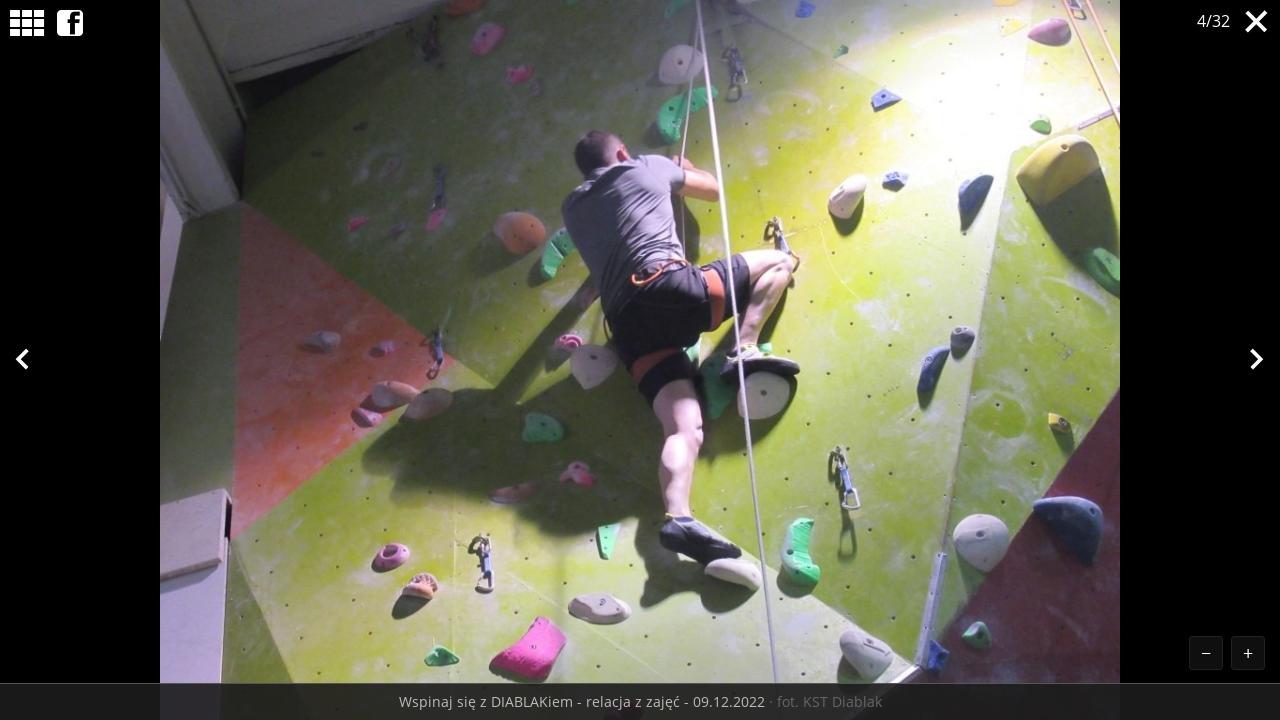

--- FILE ---
content_type: text/html; charset=UTF-8
request_url: https://www.pless.pl/galeria/19938/76936/?p=487369
body_size: 1899
content:
<!DOCTYPE html>
<html lang="pl-PL">

<head>
	<link rel="dns-prefetch" href="//connect.facebook.net">
	<link rel="dns-prefetch" href="//img.pless.pl">
	<link rel="dns-prefetch" href="//gal.pless.pl">
	<link rel="dns-prefetch" href="//pagead2.googlesyndication.com">
	<link rel="dns-prefetch" href="//www.google-analytics.com">
	<meta charset="utf-8">
	<meta content="text/html" http-equiv="Content-Type">
	<meta http-equiv="X-UA-Compatible" content="IE=edge,chrome=1">
	<meta name="viewport" content="width=device-width, initial-scale=1">
	<title>Wspinaj się z DIABLAKiem - relacja z zajęć - 09.12.2022</title>
<meta property="og:type" content="article">
<meta property="og:title" content="Wspinaj się z DIABLAKiem - relacja z zajęć - 09.12.2022">
<meta name="twitter:title" content="Wspinaj się z DIABLAKiem - relacja z zajęć - 09.12.2022">
<meta name="description" content="fot. KST Diablak">
<meta property="og:description" content="fot. KST Diablak">
<meta name="twitter:description" content="fot. KST Diablak">
<meta property="og:url" content="https://www.pless.pl/galeria/19938/76936">
<meta name="thumbnailUrl" content="https://gal.pless.pl/2022/2022-12-14/thumbs/wspinaj_sie_z_diablakiem_relacja_z_zajec_0eff.jpg">
<meta property="og:image" content="https://gal.pless.pl/2022/2022-12-14/slides/wspinaj_sie_z_diablakiem_relacja_z_zajec_0eff.jpg">
<meta name="twitter:image" content="https://gal.pless.pl/2022/2022-12-14/slides/wspinaj_sie_z_diablakiem_relacja_z_zajec_0eff.jpg">
<meta property="og:site_name" content="pless.pl">
<meta name="language" content="pl_PL">
<meta property="og:locale"  content="pl_PL">
<meta property="fb:pages" content="135614509804013">
<meta property="fb:app_id" content="303994802962884">
<link rel="canonical" href="https://www.pless.pl/galeria/19938/76936">
<meta name="twitter:card" content="summary_large_image">
<meta name="twitter:site" content="@pless_pl">
<meta name="robots" content="index,follow,all,max-snippet:-1,max-image-preview:large">	<!-- Google tag (gtag.js) -->
	<script async src="https://www.googletagmanager.com/gtag/js?id=G-Y5PBH2VGKS"></script>
	<script>
		window.dataLayer = window.dataLayer || [];

		function gtag() {
			dataLayer.push(arguments);
		}
		gtag('js', new Date());
		gtag('config', 'G-Y5PBH2VGKS');
	</script>
	<link rel="stylesheet" type="text/css" href="/public/style-galeria-1.0.2.css">
	<script src="/public/scripts-galeria-1.0.3.js"></script>
</head>

<body>
	<section class="display">
		<div class="suwnica">
							<div class="item" id="487371" data-url="https://gal.pless.pl/2022/2022-12-14/slides/wspinaj_sie_z_diablakiem_relacja_z_zajec_0eff.jpg" title="Wspinaj się z DIABLAKiem - relacja z zajęć - 09.12.2022" autor="KST Diablak"></div>
							<div class="item" id="487367" data-url="https://gal.pless.pl/2022/2022-12-14/slides/wspinaj_sie_z_diablakiem_relacja_z_zajec_38fc.jpg" title="Wspinaj się z DIABLAKiem - relacja z zajęć - 09.12.2022" autor="KST Diablak"></div>
							<div class="item" id="487368" data-url="https://gal.pless.pl/2022/2022-12-14/slides/wspinaj_sie_z_diablakiem_relacja_z_zajec_c585.jpg" title="Wspinaj się z DIABLAKiem - relacja z zajęć - 09.12.2022" autor="KST Diablak"></div>
							<div class="item" id="487369" data-url="https://gal.pless.pl/2022/2022-12-14/slides/wspinaj_sie_z_diablakiem_relacja_z_zajec_445e.jpg" title="Wspinaj się z DIABLAKiem - relacja z zajęć - 09.12.2022" autor="KST Diablak"></div>
							<div class="item" id="487370" data-url="https://gal.pless.pl/2022/2022-12-14/slides/wspinaj_sie_z_diablakiem_relacja_z_zajec_f1f5.jpg" title="Wspinaj się z DIABLAKiem - relacja z zajęć - 09.12.2022" autor="KST Diablak"></div>
							<div class="item" id="487372" data-url="https://gal.pless.pl/2022/2022-12-14/slides/wspinaj_sie_z_diablakiem_relacja_z_zajec_2b9a.jpg" title="Wspinaj się z DIABLAKiem - relacja z zajęć - 09.12.2022" autor="KST Diablak"></div>
							<div class="item" id="487373" data-url="https://gal.pless.pl/2022/2022-12-14/slides/wspinaj_sie_z_diablakiem_relacja_z_zajec_2f30.jpg" title="Wspinaj się z DIABLAKiem - relacja z zajęć - 09.12.2022" autor="KST Diablak"></div>
							<div class="item" id="487374" data-url="https://gal.pless.pl/2022/2022-12-14/slides/wspinaj_sie_z_diablakiem_relacja_z_zajec_662e.jpg" title="Wspinaj się z DIABLAKiem - relacja z zajęć - 09.12.2022" autor="KST Diablak"></div>
							<div class="item" id="487375" data-url="https://gal.pless.pl/2022/2022-12-14/slides/wspinaj_sie_z_diablakiem_relacja_z_zajec_83e7.jpg" title="Wspinaj się z DIABLAKiem - relacja z zajęć - 09.12.2022" autor="KST Diablak"></div>
							<div class="item" id="487376" data-url="https://gal.pless.pl/2022/2022-12-14/slides/wspinaj_sie_z_diablakiem_relacja_z_zajec_0e2b.jpg" title="Wspinaj się z DIABLAKiem - relacja z zajęć - 09.12.2022" autor="KST Diablak"></div>
							<div class="item" id="487377" data-url="https://gal.pless.pl/2022/2022-12-14/slides/wspinaj_sie_z_diablakiem_relacja_z_zajec_f965.jpg" title="Wspinaj się z DIABLAKiem - relacja z zajęć - 09.12.2022" autor="KST Diablak"></div>
							<div class="item" id="487378" data-url="https://gal.pless.pl/2022/2022-12-14/slides/wspinaj_sie_z_diablakiem_relacja_z_zajec_e550.jpg" title="Wspinaj się z DIABLAKiem - relacja z zajęć - 09.12.2022" autor="KST Diablak"></div>
							<div class="item" id="487379" data-url="https://gal.pless.pl/2022/2022-12-14/slides/wspinaj_sie_z_diablakiem_relacja_z_zajec_42cb.jpg" title="Wspinaj się z DIABLAKiem - relacja z zajęć - 09.12.2022" autor="KST Diablak"></div>
							<div class="item" id="487380" data-url="https://gal.pless.pl/2022/2022-12-14/slides/wspinaj_sie_z_diablakiem_relacja_z_zajec_b036.jpg" title="Wspinaj się z DIABLAKiem - relacja z zajęć - 09.12.2022" autor="KST Diablak"></div>
							<div class="item" id="487381" data-url="https://gal.pless.pl/2022/2022-12-14/slides/wspinaj_sie_z_diablakiem_relacja_z_zajec_8c35.jpg" title="Wspinaj się z DIABLAKiem - relacja z zajęć - 09.12.2022" autor="KST Diablak"></div>
							<div class="item" id="487382" data-url="https://gal.pless.pl/2022/2022-12-14/slides/wspinaj_sie_z_diablakiem_relacja_z_zajec_ee3b.jpg" title="Wspinaj się z DIABLAKiem - relacja z zajęć - 09.12.2022" autor="KST Diablak"></div>
							<div class="item" id="487383" data-url="https://gal.pless.pl/2022/2022-12-14/slides/wspinaj_sie_z_diablakiem_relacja_z_zajec_af76.jpg" title="Wspinaj się z DIABLAKiem - relacja z zajęć - 09.12.2022" autor="KST Diablak"></div>
							<div class="item" id="487384" data-url="https://gal.pless.pl/2022/2022-12-14/slides/wspinaj_sie_z_diablakiem_relacja_z_zajec_17e9.jpg" title="Wspinaj się z DIABLAKiem - relacja z zajęć - 09.12.2022" autor="KST Diablak"></div>
							<div class="item" id="487385" data-url="https://gal.pless.pl/2022/2022-12-14/slides/wspinaj_sie_z_diablakiem_relacja_z_zajec_ef0f.jpg" title="Wspinaj się z DIABLAKiem - relacja z zajęć - 09.12.2022" autor="KST Diablak"></div>
							<div class="item" id="487386" data-url="https://gal.pless.pl/2022/2022-12-14/slides/wspinaj_sie_z_diablakiem_relacja_z_zajec_dc3e.jpg" title="Wspinaj się z DIABLAKiem - relacja z zajęć - 09.12.2022" autor="KST Diablak"></div>
							<div class="item" id="487387" data-url="https://gal.pless.pl/2022/2022-12-14/slides/wspinaj_sie_z_diablakiem_relacja_z_zajec_2ca0.jpg" title="Wspinaj się z DIABLAKiem - relacja z zajęć - 09.12.2022" autor="KST Diablak"></div>
							<div class="item" id="487388" data-url="https://gal.pless.pl/2022/2022-12-14/slides/wspinaj_sie_z_diablakiem_relacja_z_zajec_ffa7.jpg" title="Wspinaj się z DIABLAKiem - relacja z zajęć - 09.12.2022" autor="KST Diablak"></div>
							<div class="item" id="487389" data-url="https://gal.pless.pl/2022/2022-12-14/slides/wspinaj_sie_z_diablakiem_relacja_z_zajec_8594.jpg" title="Wspinaj się z DIABLAKiem - relacja z zajęć - 09.12.2022" autor="KST Diablak"></div>
							<div class="item" id="487390" data-url="https://gal.pless.pl/2022/2022-12-14/slides/wspinaj_sie_z_diablakiem_relacja_z_zajec_c8a6.jpg" title="Wspinaj się z DIABLAKiem - relacja z zajęć - 09.12.2022" autor="KST Diablak"></div>
							<div class="item" id="487391" data-url="https://gal.pless.pl/2022/2022-12-14/slides/wspinaj_sie_z_diablakiem_relacja_z_zajec_1d01.jpg" title="Wspinaj się z DIABLAKiem - relacja z zajęć - 09.12.2022" autor="KST Diablak"></div>
							<div class="item" id="487392" data-url="https://gal.pless.pl/2022/2022-12-14/slides/wspinaj_sie_z_diablakiem_relacja_z_zajec_a5e8.jpg" title="Wspinaj się z DIABLAKiem - relacja z zajęć - 09.12.2022" autor="KST Diablak"></div>
							<div class="item" id="487393" data-url="https://gal.pless.pl/2022/2022-12-14/slides/wspinaj_sie_z_diablakiem_relacja_z_zajec_6880.jpg" title="Wspinaj się z DIABLAKiem - relacja z zajęć - 09.12.2022" autor="KST Diablak"></div>
							<div class="item" id="487394" data-url="https://gal.pless.pl/2022/2022-12-14/slides/wspinaj_sie_z_diablakiem_relacja_z_zajec_c1b9.jpg" title="Wspinaj się z DIABLAKiem - relacja z zajęć - 09.12.2022" autor="KST Diablak"></div>
							<div class="item" id="487395" data-url="https://gal.pless.pl/2022/2022-12-14/slides/wspinaj_sie_z_diablakiem_relacja_z_zajec_48be.jpg" title="Wspinaj się z DIABLAKiem - relacja z zajęć - 09.12.2022" autor="KST Diablak"></div>
							<div class="item" id="487396" data-url="https://gal.pless.pl/2022/2022-12-14/slides/wspinaj_sie_z_diablakiem_relacja_z_zajec_a0fe.jpg" title="Wspinaj się z DIABLAKiem - relacja z zajęć - 09.12.2022" autor="KST Diablak"></div>
							<div class="item" id="487397" data-url="https://gal.pless.pl/2022/2022-12-14/slides/wspinaj_sie_z_diablakiem_relacja_z_zajec_83a9.jpg" title="Wspinaj się z DIABLAKiem - relacja z zajęć - 09.12.2022" autor="KST Diablak"></div>
							<div class="item" id="487398" data-url="https://gal.pless.pl/2022/2022-12-14/slides/wspinaj_sie_z_diablakiem_relacja_z_zajec_b3de.jpg" title="Wspinaj się z DIABLAKiem - relacja z zajęć - 09.12.2022" autor="KST Diablak"></div>
					</div>
		<div class="top1">
			<a class="close" href="/sport/76936-zdjecia-wspinaj-sie-z-diablakiem-relacja-z-zajec-pszczyna"></a>
		</div>
		<div class="top2">
			<a href="#" class="list"></a>
			<a href="#" class="fb-icon fb-share-button-dynamic" data-href="/sport/76936-zdjecia-wspinaj-sie-z-diablakiem-relacja-z-zajec-pszczyna"></a>
		</div>
		<header></header>
	</section>
	<section class="lista">
		<div class="top3">
			<a href="#" class="back"></a>
			<a class="close" href="/sport/76936-zdjecia-wspinaj-sie-z-diablakiem-relacja-z-zajec-pszczyna"></a>
		</div>
					<a class="mini preload" href="/galeria/19938/76936/?p=487371" data-img-src="https://gal.pless.pl/2022/2022-12-14/thumbs/wspinaj_sie_z_diablakiem_relacja_z_zajec_0eff.jpg"></a>
					<a class="mini preload" href="/galeria/19938/76936/?p=487367" data-img-src="https://gal.pless.pl/2022/2022-12-14/thumbs/wspinaj_sie_z_diablakiem_relacja_z_zajec_38fc.jpg"></a>
					<a class="mini preload" href="/galeria/19938/76936/?p=487368" data-img-src="https://gal.pless.pl/2022/2022-12-14/thumbs/wspinaj_sie_z_diablakiem_relacja_z_zajec_c585.jpg"></a>
					<a class="mini preload" href="/galeria/19938/76936/?p=487369" data-img-src="https://gal.pless.pl/2022/2022-12-14/thumbs/wspinaj_sie_z_diablakiem_relacja_z_zajec_445e.jpg"></a>
					<a class="mini preload" href="/galeria/19938/76936/?p=487370" data-img-src="https://gal.pless.pl/2022/2022-12-14/thumbs/wspinaj_sie_z_diablakiem_relacja_z_zajec_f1f5.jpg"></a>
					<a class="mini preload" href="/galeria/19938/76936/?p=487372" data-img-src="https://gal.pless.pl/2022/2022-12-14/thumbs/wspinaj_sie_z_diablakiem_relacja_z_zajec_2b9a.jpg"></a>
					<a class="mini preload" href="/galeria/19938/76936/?p=487373" data-img-src="https://gal.pless.pl/2022/2022-12-14/thumbs/wspinaj_sie_z_diablakiem_relacja_z_zajec_2f30.jpg"></a>
					<a class="mini preload" href="/galeria/19938/76936/?p=487374" data-img-src="https://gal.pless.pl/2022/2022-12-14/thumbs/wspinaj_sie_z_diablakiem_relacja_z_zajec_662e.jpg"></a>
					<a class="mini preload" href="/galeria/19938/76936/?p=487375" data-img-src="https://gal.pless.pl/2022/2022-12-14/thumbs/wspinaj_sie_z_diablakiem_relacja_z_zajec_83e7.jpg"></a>
					<a class="mini preload" href="/galeria/19938/76936/?p=487376" data-img-src="https://gal.pless.pl/2022/2022-12-14/thumbs/wspinaj_sie_z_diablakiem_relacja_z_zajec_0e2b.jpg"></a>
					<a class="mini preload" href="/galeria/19938/76936/?p=487377" data-img-src="https://gal.pless.pl/2022/2022-12-14/thumbs/wspinaj_sie_z_diablakiem_relacja_z_zajec_f965.jpg"></a>
					<a class="mini preload" href="/galeria/19938/76936/?p=487378" data-img-src="https://gal.pless.pl/2022/2022-12-14/thumbs/wspinaj_sie_z_diablakiem_relacja_z_zajec_e550.jpg"></a>
					<a class="mini preload" href="/galeria/19938/76936/?p=487379" data-img-src="https://gal.pless.pl/2022/2022-12-14/thumbs/wspinaj_sie_z_diablakiem_relacja_z_zajec_42cb.jpg"></a>
					<a class="mini preload" href="/galeria/19938/76936/?p=487380" data-img-src="https://gal.pless.pl/2022/2022-12-14/thumbs/wspinaj_sie_z_diablakiem_relacja_z_zajec_b036.jpg"></a>
					<a class="mini preload" href="/galeria/19938/76936/?p=487381" data-img-src="https://gal.pless.pl/2022/2022-12-14/thumbs/wspinaj_sie_z_diablakiem_relacja_z_zajec_8c35.jpg"></a>
					<a class="mini preload" href="/galeria/19938/76936/?p=487382" data-img-src="https://gal.pless.pl/2022/2022-12-14/thumbs/wspinaj_sie_z_diablakiem_relacja_z_zajec_ee3b.jpg"></a>
					<a class="mini preload" href="/galeria/19938/76936/?p=487383" data-img-src="https://gal.pless.pl/2022/2022-12-14/thumbs/wspinaj_sie_z_diablakiem_relacja_z_zajec_af76.jpg"></a>
					<a class="mini preload" href="/galeria/19938/76936/?p=487384" data-img-src="https://gal.pless.pl/2022/2022-12-14/thumbs/wspinaj_sie_z_diablakiem_relacja_z_zajec_17e9.jpg"></a>
					<a class="mini preload" href="/galeria/19938/76936/?p=487385" data-img-src="https://gal.pless.pl/2022/2022-12-14/thumbs/wspinaj_sie_z_diablakiem_relacja_z_zajec_ef0f.jpg"></a>
					<a class="mini preload" href="/galeria/19938/76936/?p=487386" data-img-src="https://gal.pless.pl/2022/2022-12-14/thumbs/wspinaj_sie_z_diablakiem_relacja_z_zajec_dc3e.jpg"></a>
					<a class="mini preload" href="/galeria/19938/76936/?p=487387" data-img-src="https://gal.pless.pl/2022/2022-12-14/thumbs/wspinaj_sie_z_diablakiem_relacja_z_zajec_2ca0.jpg"></a>
					<a class="mini preload" href="/galeria/19938/76936/?p=487388" data-img-src="https://gal.pless.pl/2022/2022-12-14/thumbs/wspinaj_sie_z_diablakiem_relacja_z_zajec_ffa7.jpg"></a>
					<a class="mini preload" href="/galeria/19938/76936/?p=487389" data-img-src="https://gal.pless.pl/2022/2022-12-14/thumbs/wspinaj_sie_z_diablakiem_relacja_z_zajec_8594.jpg"></a>
					<a class="mini preload" href="/galeria/19938/76936/?p=487390" data-img-src="https://gal.pless.pl/2022/2022-12-14/thumbs/wspinaj_sie_z_diablakiem_relacja_z_zajec_c8a6.jpg"></a>
					<a class="mini preload" href="/galeria/19938/76936/?p=487391" data-img-src="https://gal.pless.pl/2022/2022-12-14/thumbs/wspinaj_sie_z_diablakiem_relacja_z_zajec_1d01.jpg"></a>
					<a class="mini preload" href="/galeria/19938/76936/?p=487392" data-img-src="https://gal.pless.pl/2022/2022-12-14/thumbs/wspinaj_sie_z_diablakiem_relacja_z_zajec_a5e8.jpg"></a>
					<a class="mini preload" href="/galeria/19938/76936/?p=487393" data-img-src="https://gal.pless.pl/2022/2022-12-14/thumbs/wspinaj_sie_z_diablakiem_relacja_z_zajec_6880.jpg"></a>
					<a class="mini preload" href="/galeria/19938/76936/?p=487394" data-img-src="https://gal.pless.pl/2022/2022-12-14/thumbs/wspinaj_sie_z_diablakiem_relacja_z_zajec_c1b9.jpg"></a>
					<a class="mini preload" href="/galeria/19938/76936/?p=487395" data-img-src="https://gal.pless.pl/2022/2022-12-14/thumbs/wspinaj_sie_z_diablakiem_relacja_z_zajec_48be.jpg"></a>
					<a class="mini preload" href="/galeria/19938/76936/?p=487396" data-img-src="https://gal.pless.pl/2022/2022-12-14/thumbs/wspinaj_sie_z_diablakiem_relacja_z_zajec_a0fe.jpg"></a>
					<a class="mini preload" href="/galeria/19938/76936/?p=487397" data-img-src="https://gal.pless.pl/2022/2022-12-14/thumbs/wspinaj_sie_z_diablakiem_relacja_z_zajec_83a9.jpg"></a>
					<a class="mini preload" href="/galeria/19938/76936/?p=487398" data-img-src="https://gal.pless.pl/2022/2022-12-14/thumbs/wspinaj_sie_z_diablakiem_relacja_z_zajec_b3de.jpg"></a>
			</section>
	<script>
		Galeria.init();

		const script = document.createElement('script');
		script.setAttribute('type', 'application/ld+json');
		let ld_json=[];
		document.querySelectorAll('.display .item').forEach(item=>{
			ld_json.push({
				'@context' : 'https://schema.org/',
				'@type' : 'ImageObject',
				'contentUrl' : item.getAttribute('data-url'),
				'creditText' : item.getAttribute('autor'),
				'caption' : item.getAttribute('title')
			})
		})
		script.textContent = JSON.stringify(ld_json);
		document.head.appendChild(script);
	</script>
</body>

</html>

--- FILE ---
content_type: text/css
request_url: https://www.pless.pl/public/style-galeria-1.0.2.css
body_size: 9271
content:
@font-face{font-family:"Open Sans Condensed";src:url(/public/fonts/OpenSansCondensed-Bold.woff2) format("woff2"), url(/public/fonts/OpenSansCondensed-Bold.woff) format("woff");font-weight:700;font-style:normal;font-display:swap;}@font-face{font-family:"Open Sans Condensed";src:url(/public/fonts/OpenSansCondensed-Light.woff2) format("woff2"), url(/public/fonts/OpenSansCondensed-Light.woff) format("woff");font-weight:300;font-style:normal;font-display:swap;}@font-face{font-family:"Open Sans";src:url(/public/fonts/OpenSans-Regular.woff2) format("woff2"), url(/public/fonts/OpenSans-Regular.woff) format("woff");font-weight:400;font-style:normal;font-display:swap;}@font-face{font-family:"Open Sans";src:url(/public/fonts/OpenSans-Semibold.woff2) format("woff2"), url(/public/fonts/OpenSans-Semibold.woff) format("woff");font-weight:600;font-style:normal;font-display:swap;}@font-face{font-family:"Open Sans";src:url(/public/fonts/OpenSans-Bold.woff2) format("woff2"), url(/public/fonts/OpenSans-Bold.woff) format("woff");font-weight:700;font-style:normal;font-display:swap;}@font-face{font-family:"Open Sans";src:url(/public/fonts/OpenSans-Italic.woff2) format("woff2"), url(/public/fonts/OpenSans-Italic.woff) format("woff");font-weight:400;font-style:italic;font-display:swap;}@font-face{font-family:"Open Sans";src:url(/public/fonts/OpenSans-BoldItalic.woff2) format("woff2"), url(/public/fonts/OpenSans-BoldItalic.woff) format("woff");font-weight:700;font-style:italic;font-display:swap;}@font-face{font-family:"Tinos";src:url(/public/fonts/Tinos-Regular.woff2) format("woff2"), url(/public/fonts/Tinos-Regular.woff) format("woff");font-weight:400;font-style:normal;font-display:swap;}@font-face{font-family:"Tinos";src:url(/public/fonts/Tinos-Bold.woff2) format("woff2"), url(/public/fonts/Tinos-Bold.woff) format("woff");font-weight:700;font-style:normal;font-display:swap;}:root{--svg_comments:url("[data-uri]");--svg_facebook:url("[data-uri]");--svg_whatsapp:url("[data-uri]");--svg_twitter:url("[data-uri]");--svg_x:url("[data-uri]");--svg_printer:url("[data-uri]");--svg_thumb_up:url("[data-uri]");--svg_thumb_down:url("[data-uri]");--svg_quote:url("[data-uri]");--svg_document:url("[data-uri]");--svg_koperta:url("[data-uri]");}html,body,div,span,object,iframe,h1,h2,h3,h4,h5,h6,p,blockquote,pre,abbr,address,cite,code,del,dfn,em,img,ins,kbd,q,samp,small,strong,sub,sup,var,b,i,dl,dt,dd,ol,ul,li,fieldset,form,label,legend,table,caption,tbody,tfoot,thead,tr,th,td,article,aside,canvas,details,figcaption,figure,footer,header,hgroup,menu,main,nav,section,summary,time,mark,audio,video{margin:0;padding:0;border:0;outline:0;font-size:100%;vertical-align:baseline;background:transparent;}html{position:relative;min-height:100%;}body{line-height:1;}article,aside,details,figcaption,figure,footer,header,hgroup,menu,main,nav,section{display:block;}nav ul{list-style:none;}blockquote,q{quotes:none;}blockquote:before,blockquote:after,q:before,q:after{content:'';content:none;}a{margin:0;padding:0;font-size:100%;vertical-align:baseline;background:transparent;}ins{text-decoration:none;}del{text-decoration:line-through;}abbr[title],dfn[title]{border-bottom:1px dotted;cursor:help;}table{border-collapse:collapse;border-spacing:0;}hr{display:block;height:1px;border:0;border-top:1px solid #ccc;margin:1em 0;padding:0;}input,select{vertical-align:middle;}input,button,select,textarea{font-family:inherit;font-size:inherit;line-height:inherit;}*,*::before,*::after{-moz-box-sizing:border-box;-webkit-box-sizing:border-box;box-sizing:border-box;}img{vertical-align:middle;}body{background:#000;}.display{overflow:hidden;position:relative;display:none;}.display .suwnica{position:absolute;top:0;left:0;overflow:hidden;background:#000;}.display .item{float:left;overflow:hidden;position:relative;background:url('img/lightbox/loader.gif') center center no-repeat;}.display .item img{position:absolute;display:none;}.display header{width:100%;border-top:1px solid #555;background:rgba(28,28,28,0.9);position:absolute;bottom:0px;left:0px;z-index:1000;padding:10px;text-align:center;font-size:0.875rem;line-height:1.2em;font-family:'Open Sans', system-ui, -apple-system, BlinkMacSystemFont, Arial, Ubuntu, 'Helvetica Neue', Oxygen, Cantarell, sans-serif;color:#bcbcbc;}.display header .dot,.display header .autor{color:#666;}.display .btn{cursor:pointer;width:60px;height:64px;margin:auto;overflow:auto;position:fixed;top:0;bottom:0;}.display .prev{left:0;}.display .prev a{display:block;width:15px;height:24px;background:url("img/lightbox/lightbox-1.0.0.png") no-repeat;background-position:-78px -76px;position:absolute;top:20px;left:15px;}.display .next{right:0;}.display .next a{display:block;width:15px;height:24px;background:url("img/lightbox/lightbox-1.0.0.png") no-repeat;background-position:-102px -76px;position:absolute;top:20px;right:15px;}.display .pager{color:#fff;font-size:1rem;font-family:'Open Sans', system-ui, -apple-system, BlinkMacSystemFont, Arial, Ubuntu, 'Helvetica Neue', Oxygen, Cantarell, sans-serif;float:right;margin-top:3px;margin-right:15px;text-shadow:2px 2px 1px rgba(0,0,0,0.4);}.lista{display:none;overflow:hidden;margin:0 auto;padding-top:52px;}.lista a.mini{display:block;width:90px;height:90px;margin:0 5px 10px 5px;overflow:hidden;background:#5f5f5f;float:left;}.lista img{display:block;}.back{display:block;float:left;width:19px;height:32px;background:url("img/lightbox/lightbox-1.0.0.png") no-repeat;background-position:0px -197px;}.close{display:block;float:right;width:25px;height:25px;background:url("img/lightbox/lightbox-1.0.0.png") no-repeat;background-position:-78px -42px;}.list{display:block;float:left;width:36px;height:29px;background:url("img/lightbox/lightbox-1.0.0.png") no-repeat;background-position:-78px -3px;margin-right:10px;}.fb-icon{display:block;float:left;width:30px;height:30px;background:url("img/lightbox/lightbox-1.0.0.png") no-repeat;background-position:-77px -200px;}.top1{position:absolute;right:10px;top:10px;}.top2{position:absolute;left:10px;top:10px;}.top2 .btn-zoom{display:inline-block;width:34px;height:34px;line-height:34px;text-align:center;background:rgba(255,255,255,0.06);color:#fff;font-size:18px;font-weight:bold;border:1px solid rgba(255,255,255,0.08);border-radius:4px;cursor:pointer;text-decoration:none;position:fixed;right:15px;bottom:50px;z-index:1100;}.top2 .btn-zoom + .btn-zoom{right:57px;}.top2 .btn-zoom:hover{background:rgba(255,255,255,0.12);}@media (max-width: 640px){.top2 .btn-zoom{display:none;}}.top3{position:fixed;top:0;left:0px;width:100%;padding:10px 10px 0 10px;height:52px;background:#000;}.top3 .close{margin-top:5px;}

--- FILE ---
content_type: application/x-javascript
request_url: https://www.pless.pl/public/scripts-galeria-1.0.3.js
body_size: 44944
content:
!function(e,t){"object"==typeof module&&"object"==typeof module.exports?module.exports=e.document?t(e,!0):function(e){if(!e.document)throw Error("jQuery requires a window with a document");return t(e)}:t(e)}("undefined"!=typeof window?window:this,function(e,t){var n=[],i=n.slice,r=n.concat,a=n.push,o=n.indexOf,s={},l=s.toString,u=s.hasOwnProperty,c="".trim,p={},d="1.11.0",f=function(e,t){return new f.fn.init(e,t)},h=/^[\s\uFEFF\xA0]+|[\s\uFEFF\xA0]+$/g,m=/^-ms-/,v=/-([\da-z])/gi,g=function(e,t){return t.toUpperCase()};function y(e){var t=e.length,n=f.type(e);return!("function"===n||f.isWindow(e))&&(1===e.nodeType&&!!t||"array"===n||0===t||"number"==typeof t&&t>0&&t-1 in e)}f.fn=f.prototype={jquery:d,constructor:f,selector:"",length:0,toArray:function(){return i.call(this)},get:function(e){return null!=e?0>e?this[e+this.length]:this[e]:i.call(this)},pushStack:function(e){var t=f.merge(this.constructor(),e);return t.prevObject=this,t.context=this.context,t},each:function(e,t){return f.each(this,e,t)},map:function(e){return this.pushStack(f.map(this,function(t,n){return e.call(t,n,t)}))},slice:function(){return this.pushStack(i.apply(this,arguments))},first:function(){return this.eq(0)},last:function(){return this.eq(-1)},eq:function(e){var t=this.length,n=+e+(0>e?t:0);return this.pushStack(n>=0&&t>n?[this[n]]:[])},end:function(){return this.prevObject||this.constructor(null)},push:a,sort:n.sort,splice:n.splice},f.extend=f.fn.extend=function(){var e,t,n,i,r,a,o=arguments[0]||{},s=1,l=arguments.length,u=!1;for("boolean"==typeof o&&(u=o,o=arguments[s]||{},s++),"object"==typeof o||f.isFunction(o)||(o={}),s===l&&(o=this,s--);l>s;s++)if(null!=(r=arguments[s]))for(i in r)e=o[i],o!==(n=r[i])&&(u&&n&&(f.isPlainObject(n)||(t=f.isArray(n)))?(t?(t=!1,a=e&&f.isArray(e)?e:[]):a=e&&f.isPlainObject(e)?e:{},o[i]=f.extend(u,a,n)):void 0!==n&&(o[i]=n));return o},f.extend({expando:"jQuery"+(d+Math.random()).replace(/\D/g,""),isReady:!0,error:function(e){throw Error(e)},noop:function(){},isFunction:function(e){return"function"===f.type(e)},isArray:Array.isArray||function(e){return"array"===f.type(e)},isWindow:function(e){return null!=e&&e==e.window},isNumeric:function(e){return e-parseFloat(e)>=0},isEmptyObject:function(e){var t;for(t in e)return!1;return!0},isPlainObject:function(e){var t;if(!e||"object"!==f.type(e)||e.nodeType||f.isWindow(e))return!1;try{if(e.constructor&&!u.call(e,"constructor")&&!u.call(e.constructor.prototype,"isPrototypeOf"))return!1}catch(n){return!1}if(p.ownLast)for(t in e)return u.call(e,t);for(t in e);return void 0===t||u.call(e,t)},type:function(e){return null==e?e+"":"object"==typeof e||"function"==typeof e?s[l.call(e)]||"object":typeof e},globalEval:function(t){t&&f.trim(t)&&(e.execScript||function(t){e.eval.call(e,t)})(t)},camelCase:function(e){return e.replace(m,"ms-").replace(v,g)},nodeName:function(e,t){return e.nodeName&&e.nodeName.toLowerCase()===t.toLowerCase()},each:function(e,t,n){var i,r=0,a=e.length,o=y(e);if(n){if(o)for(;a>r&&!1!==(i=t.apply(e[r],n));r++);else for(r in e)if(!1===(i=t.apply(e[r],n)))break}else if(o)for(;a>r&&!1!==(i=t.call(e[r],r,e[r]));r++);else for(r in e)if(!1===(i=t.call(e[r],r,e[r])))break;return e},trim:c&&!c.call("\uFEFF\xa0")?function(e){return null==e?"":c.call(e)}:function(e){return null==e?"":(e+"").replace(h,"")},makeArray:function(e,t){var n=t||[];return null!=e&&(y(Object(e))?f.merge(n,"string"==typeof e?[e]:e):a.call(n,e)),n},inArray:function(e,t,n){var i;if(t){if(o)return o.call(t,e,n);for(i=t.length,n=n?0>n?Math.max(0,i+n):n:0;i>n;n++)if(n in t&&t[n]===e)return n}return -1},merge:function(e,t){for(var n=+t.length,i=0,r=e.length;n>i;)e[r++]=t[i++];if(n!=n)for(;void 0!==t[i];)e[r++]=t[i++];return e.length=r,e},grep:function(e,t,n){for(var i,r=[],a=0,o=e.length,s=!n;o>a;a++)(i=!t(e[a],a))!==s&&r.push(e[a]);return r},map:function(e,t,n){var i,a=0,o=e.length,s=y(e),l=[];if(s)for(;o>a;a++)null!=(i=t(e[a],a,n))&&l.push(i);else for(a in e)null!=(i=t(e[a],a,n))&&l.push(i);return r.apply([],l)},guid:1,proxy:function(e,t){var n,r,a;return"string"==typeof t&&(a=e[t],t=e,e=a),f.isFunction(e)?(n=i.call(arguments,2),(r=function(){return e.apply(t||this,n.concat(i.call(arguments)))}).guid=e.guid=e.guid||f.guid++,r):void 0},now:function(){return+new Date},support:p}),f.each("Boolean Number String Function Array Date RegExp Object Error".split(" "),function(e,t){s["[object "+t+"]"]=t.toLowerCase()});var b=function(e){var t,n,i,r,a,o,s,l,u,c,p,d,f,h,m,v,g,y="sizzle"+-new Date,b=e.document,_=0,x=0,T=ea(),w=ea(),C=ea(),E=function(e,t){return e===t&&(u=!0),0},D="undefined",N=-2147483648,k={}.hasOwnProperty,S=[],A=S.pop,L=S.push,j=S.push,H=S.slice,G=S.indexOf||function(e){for(var t=0,n=this.length;n>t;t++)if(this[t]===e)return t;return -1},P="checked|selected|async|autofocus|autoplay|controls|defer|disabled|hidden|ismap|loop|multiple|open|readonly|required|scoped",I="[\\x20\\t\\r\\n\\f]",z="(?:\\\\.|[\\w-]|[^\\x00-\\xa0])+",q=z.replace("w","w#"),M="\\["+I+"*("+z+")"+I+"*(?:([*^$|!~]?=)"+I+"*(?:(['\"])((?:\\\\.|[^\\\\])*?)\\3|("+q+")|)|)"+I+"*\\]",O=":("+z+")(?:\\(((['\"])((?:\\\\.|[^\\\\])*?)\\3|((?:\\\\.|[^\\\\()[\\]]|"+M.replace(3,8)+")*)|.*)\\)|)",F=RegExp("^"+I+"+|((?:^|[^\\\\])(?:\\\\.)*)"+I+"+$","g"),B=RegExp("^"+I+"*,"+I+"*"),W=RegExp("^"+I+"*([>+~]|"+I+")"+I+"*"),X=RegExp("="+I+"*([^\\]'\"]*?)"+I+"*\\]","g"),R=RegExp(O),Y=RegExp("^"+q+"$"),U={ID:RegExp("^#("+z+")"),CLASS:RegExp("^\\.("+z+")"),TAG:RegExp("^("+z.replace("w","w*")+")"),ATTR:RegExp("^"+M),PSEUDO:RegExp("^"+O),CHILD:RegExp("^:(only|first|last|nth|nth-last)-(child|of-type)(?:\\("+I+"*(even|odd|(([+-]|)(\\d*)n|)"+I+"*(?:([+-]|)"+I+"*(\\d+)|))"+I+"*\\)|)","i"),bool:RegExp("^(?:"+P+")$","i"),needsContext:RegExp("^"+I+"*[>+~]|:(even|odd|eq|gt|lt|nth|first|last)(?:\\("+I+"*((?:-\\d)?\\d*)"+I+"*\\)|)(?=[^-]|$)","i")},Q=/^(?:input|select|textarea|button)$/i,V=/^h\d$/i,J=/^[^{]+\{\s*\[native \w/,Z=/^(?:#([\w-]+)|(\w+)|\.([\w-]+))$/,K=/[+~]/,ee=/'|\\/g,et=RegExp("\\\\([\\da-f]{1,6}"+I+"?|("+I+")|.)","ig"),en=function(e,t,n){var i="0x"+t-65536;return i!=i||n?t:0>i?String.fromCharCode(i+65536):String.fromCharCode(i>>10|55296,1023&i|56320)};try{j.apply(S=H.call(b.childNodes),b.childNodes),S[b.childNodes.length].nodeType}catch(ei){j={apply:S.length?function(e,t){L.apply(e,H.call(t))}:function(e,t){for(var n=e.length,i=0;e[n++]=t[i++];);e.length=n-1}}}function er(e,t,r,a){var s,l,u,d,m,v,_,x,T,w;if((t?t.ownerDocument||t:b)!==p&&c(t),t=t||p,r=r||[],!e||"string"!=typeof e)return r;if(1!==(d=t.nodeType)&&9!==d)return[];if(f&&!a){if(s=Z.exec(e)){if(u=s[1]){if(9===d){if(!(l=t.getElementById(u))||!l.parentNode)return r;if(l.id===u)return r.push(l),r}else if(t.ownerDocument&&(l=t.ownerDocument.getElementById(u))&&g(t,l)&&l.id===u)return r.push(l),r}else{if(s[2])return j.apply(r,t.getElementsByTagName(e)),r;if((u=s[3])&&n.getElementsByClassName&&t.getElementsByClassName)return j.apply(r,t.getElementsByClassName(u)),r}}if(n.qsa&&(!h||!h.test(e))){if(x=_=y,T=t,w=9===d&&e,1===d&&"object"!==t.nodeName.toLowerCase()){for(v=em(e),(_=t.getAttribute("id"))?x=_.replace(ee,"\\$&"):t.setAttribute("id",x),x="[id='"+x+"'] ",m=v.length;m--;)v[m]=x+ev(v[m]);T=K.test(e)&&ef(t.parentNode)||t,w=v.join(",")}if(w)try{return j.apply(r,T.querySelectorAll(w)),r}catch(C){}finally{_||t.removeAttribute("id")}}}return function e(t,r,a,s){var l,u,c,p,d,h=em(t);if(!s&&1===h.length){if((u=h[0]=h[0].slice(0)).length>2&&"ID"===(c=u[0]).type&&n.getById&&9===r.nodeType&&f&&i.relative[u[1].type]){if(!(r=(i.find.ID(c.matches[0].replace(et,en),r)||[])[0]))return a;t=t.slice(u.shift().value.length)}for(l=U.needsContext.test(t)?0:u.length;l--&&(c=u[l],!i.relative[p=c.type]);)if((d=i.find[p])&&(s=d(c.matches[0].replace(et,en),K.test(u[0].type)&&ef(r.parentNode)||r))){if(u.splice(l,1),!(t=s.length&&ev(u)))return j.apply(a,s),a;break}}return o(t,h)(s,r,!f,a,K.test(t)&&ef(r.parentNode)||r),a}(e.replace(F,"$1"),t,r,a)}function ea(){var e=[];function t(n,r){return e.push(n+" ")>i.cacheLength&&delete t[e.shift()],t[n+" "]=r}return t}function eo(e){return e[y]=!0,e}function es(e){var t=p.createElement("div");try{return!!e(t)}catch(n){return!1}finally{t.parentNode&&t.parentNode.removeChild(t),t=null}}function el(e,t){for(var n=e.split("|"),r=e.length;r--;)i.attrHandle[n[r]]=t}function eu(e,t){var n=t&&e,i=n&&1===e.nodeType&&1===t.nodeType&&(~t.sourceIndex||N)-(~e.sourceIndex||N);if(i)return i;if(n){for(;n=n.nextSibling;)if(n===t)return -1}return e?1:-1}function ec(e){return function(t){return"input"===t.nodeName.toLowerCase()&&t.type===e}}function ep(e){return function(t){var n=t.nodeName.toLowerCase();return("input"===n||"button"===n)&&t.type===e}}function ed(e){return eo(function(t){return t=+t,eo(function(n,i){for(var r,a=e([],n.length,t),o=a.length;o--;)n[r=a[o]]&&(n[r]=!(i[r]=n[r]))})})}function ef(e){return e&&typeof e.getElementsByTagName!==D&&e}for(t in n=er.support={},a=er.isXML=function(e){var t=e&&(e.ownerDocument||e).documentElement;return!!t&&"HTML"!==t.nodeName},c=er.setDocument=function(e){var t,r=e?e.ownerDocument||e:b,o=r.defaultView;return r!==p&&9===r.nodeType&&r.documentElement?(p=r,d=r.documentElement,f=!a(r),o&&o!==o.top&&(o.addEventListener?o.addEventListener("unload",function(){c()},!1):o.attachEvent&&o.attachEvent("onunload",function(){c()})),n.attributes=es(function(e){return e.className="i",!e.getAttribute("className")}),n.getElementsByTagName=es(function(e){return e.appendChild(r.createComment("")),!e.getElementsByTagName("*").length}),n.getElementsByClassName=J.test(r.getElementsByClassName)&&es(function(e){return e.innerHTML="<div class='a'></div><div class='a i'></div>",e.firstChild.className="i",2===e.getElementsByClassName("i").length}),n.getById=es(function(e){return d.appendChild(e).id=y,!r.getElementsByName||!r.getElementsByName(y).length}),n.getById?(i.find.ID=function(e,t){if(typeof t.getElementById!==D&&f){var n=t.getElementById(e);return n&&n.parentNode?[n]:[]}},i.filter.ID=function(e){var t=e.replace(et,en);return function(e){return e.getAttribute("id")===t}}):(delete i.find.ID,i.filter.ID=function(e){var t=e.replace(et,en);return function(e){var n=typeof e.getAttributeNode!==D&&e.getAttributeNode("id");return n&&n.value===t}}),i.find.TAG=n.getElementsByTagName?function(e,t){return typeof t.getElementsByTagName!==D?t.getElementsByTagName(e):void 0}:function(e,t){var n,i=[],r=0,a=t.getElementsByTagName(e);if("*"===e){for(;n=a[r++];)1===n.nodeType&&i.push(n);return i}return a},i.find.CLASS=n.getElementsByClassName&&function(e,t){return typeof t.getElementsByClassName!==D&&f?t.getElementsByClassName(e):void 0},m=[],h=[],(n.qsa=J.test(r.querySelectorAll))&&(es(function(e){e.innerHTML="<select t=''><option selected=''></option></select>",e.querySelectorAll("[t^='']").length&&h.push("[*^$]="+I+"*(?:''|\"\")"),e.querySelectorAll("[selected]").length||h.push("\\["+I+"*(?:value|"+P+")"),e.querySelectorAll(":checked").length||h.push(":checked")}),es(function(e){var t=r.createElement("input");t.setAttribute("type","hidden"),e.appendChild(t).setAttribute("name","D"),e.querySelectorAll("[name=d]").length&&h.push("name"+I+"*[*^$|!~]?="),e.querySelectorAll(":enabled").length||h.push(":enabled",":disabled"),e.querySelectorAll("*,:x"),h.push(",.*:")})),(n.matchesSelector=J.test(v=d.webkitMatchesSelector||d.mozMatchesSelector||d.oMatchesSelector||d.msMatchesSelector))&&es(function(e){n.disconnectedMatch=v.call(e,"div"),v.call(e,"[s!='']:x"),m.push("!=",O)}),h=h.length&&RegExp(h.join("|")),m=m.length&&RegExp(m.join("|")),g=(t=J.test(d.compareDocumentPosition))||J.test(d.contains)?function(e,t){var n=9===e.nodeType?e.documentElement:e,i=t&&t.parentNode;return e===i||!(!i||1!==i.nodeType||!(n.contains?n.contains(i):e.compareDocumentPosition&&16&e.compareDocumentPosition(i)))}:function(e,t){if(t){for(;t=t.parentNode;)if(t===e)return!0}return!1},E=t?function(e,t){if(e===t)return u=!0,0;var i=!e.compareDocumentPosition-!t.compareDocumentPosition;return i||(1&(i=(e.ownerDocument||e)===(t.ownerDocument||t)?e.compareDocumentPosition(t):1)||!n.sortDetached&&t.compareDocumentPosition(e)===i?e===r||e.ownerDocument===b&&g(b,e)?-1:t===r||t.ownerDocument===b&&g(b,t)?1:l?G.call(l,e)-G.call(l,t):0:4&i?-1:1)}:function(e,t){if(e===t)return u=!0,0;var n,i=0,a=e.parentNode,o=t.parentNode,s=[e],c=[t];if(!a||!o)return e===r?-1:t===r?1:a?-1:o?1:l?G.call(l,e)-G.call(l,t):0;if(a===o)return eu(e,t);for(n=e;n=n.parentNode;)s.unshift(n);for(n=t;n=n.parentNode;)c.unshift(n);for(;s[i]===c[i];)i++;return i?eu(s[i],c[i]):s[i]===b?-1:c[i]===b?1:0},r):p},er.matches=function(e,t){return er(e,null,null,t)},er.matchesSelector=function(e,t){if((e.ownerDocument||e)!==p&&c(e),t=t.replace(X,"='$1']"),!(!n.matchesSelector||!f||m&&m.test(t)||h&&h.test(t)))try{var i=v.call(e,t);if(i||n.disconnectedMatch||e.document&&11!==e.document.nodeType)return i}catch(r){}return er(t,p,null,[e]).length>0},er.contains=function(e,t){return(e.ownerDocument||e)!==p&&c(e),g(e,t)},er.attr=function(e,t){(e.ownerDocument||e)!==p&&c(e);var r=i.attrHandle[t.toLowerCase()],a=r&&k.call(i.attrHandle,t.toLowerCase())?r(e,t,!f):void 0;return void 0!==a?a:n.attributes||!f?e.getAttribute(t):(a=e.getAttributeNode(t))&&a.specified?a.value:null},er.error=function(e){throw Error("Syntax error, unrecognized expression: "+e)},er.uniqueSort=function(e){var t,i=[],r=0,a=0;if(u=!n.detectDuplicates,l=!n.sortStable&&e.slice(0),e.sort(E),u){for(;t=e[a++];)t===e[a]&&(r=i.push(a));for(;r--;)e.splice(i[r],1)}return l=null,e},r=er.getText=function(e){var t,n="",i=0,a=e.nodeType;if(a){if(1===a||9===a||11===a){if("string"==typeof e.textContent)return e.textContent;for(e=e.firstChild;e;e=e.nextSibling)n+=r(e)}else if(3===a||4===a)return e.nodeValue}else for(;t=e[i++];)n+=r(t);return n},(i=er.selectors={cacheLength:50,createPseudo:eo,match:U,attrHandle:{},find:{},relative:{">":{dir:"parentNode",first:!0}," ":{dir:"parentNode"},"+":{dir:"previousSibling",first:!0},"~":{dir:"previousSibling"}},preFilter:{ATTR:function(e){return e[1]=e[1].replace(et,en),e[3]=(e[4]||e[5]||"").replace(et,en),"~="===e[2]&&(e[3]=" "+e[3]+" "),e.slice(0,4)},CHILD:function(e){return e[1]=e[1].toLowerCase(),"nth"===e[1].slice(0,3)?(e[3]||er.error(e[0]),e[4]=+(e[4]?e[5]+(e[6]||1):2*("even"===e[3]||"odd"===e[3])),e[5]=+(e[7]+e[8]||"odd"===e[3])):e[3]&&er.error(e[0]),e},PSEUDO:function(e){var t,n=!e[5]&&e[2];return U.CHILD.test(e[0])?null:(e[3]&&void 0!==e[4]?e[2]=e[4]:n&&R.test(n)&&(t=em(n,!0))&&(t=n.indexOf(")",n.length-t)-n.length)&&(e[0]=e[0].slice(0,t),e[2]=n.slice(0,t)),e.slice(0,3))}},filter:{TAG:function(e){var t=e.replace(et,en).toLowerCase();return"*"===e?function(){return!0}:function(e){return e.nodeName&&e.nodeName.toLowerCase()===t}},CLASS:function(e){var t=T[e+" "];return t||(t=RegExp("(^|"+I+")"+e+"("+I+"|$)"),T(e,function(e){return t.test("string"==typeof e.className&&e.className||typeof e.getAttribute!==D&&e.getAttribute("class")||"")}))},ATTR:function(e,t,n){return function(i){var r=er.attr(i,e);return null==r?"!="===t:!t||(r+="","="===t?r===n:"!="===t?r!==n:"^="===t?n&&0===r.indexOf(n):"*="===t?n&&r.indexOf(n)>-1:"$="===t?n&&r.slice(-n.length)===n:"~="===t?(" "+r+" ").indexOf(n)>-1:"|="===t&&(r===n||r.slice(0,n.length+1)===n+"-"))}},CHILD:function(e,t,n,i,r){var a="nth"!==e.slice(0,3),o="last"!==e.slice(-4),s="of-type"===t;return 1===i&&0===r?function(e){return!!e.parentNode}:function(t,n,l){var u,c,p,d,f,h,m=a!==o?"nextSibling":"previousSibling",v=t.parentNode,g=s&&t.nodeName.toLowerCase(),b=!l&&!s;if(v){if(a){for(;m;){for(p=t;p=p[m];)if(s?p.nodeName.toLowerCase()===g:1===p.nodeType)return!1;h=m="only"===e&&!h&&"nextSibling"}return!0}if(h=[o?v.firstChild:v.lastChild],o&&b){for(f=(u=(c=v[y]||(v[y]={}))[e]||[])[0]===_&&u[1],d=u[0]===_&&u[2],p=f&&v.childNodes[f];p=++f&&p&&p[m]||(d=f=0)||h.pop();)if(1===p.nodeType&&++d&&p===t){c[e]=[_,f,d];break}}else if(b&&(u=(t[y]||(t[y]={}))[e])&&u[0]===_)d=u[1];else for(;(p=++f&&p&&p[m]||(d=f=0)||h.pop())&&(!((s?p.nodeName.toLowerCase()===g:1===p.nodeType)&&++d)||(b&&((p[y]||(p[y]={}))[e]=[_,d]),p!==t)););return(d-=r)===i||d%i==0&&d/i>=0}}},PSEUDO:function(e,t){var n,r=i.pseudos[e]||i.setFilters[e.toLowerCase()]||er.error("unsupported pseudo: "+e);return r[y]?r(t):r.length>1?(n=[e,e,"",t],i.setFilters.hasOwnProperty(e.toLowerCase())?eo(function(e,n){for(var i,a=r(e,t),o=a.length;o--;)e[i=G.call(e,a[o])]=!(n[i]=a[o])}):function(e){return r(e,0,n)}):r}},pseudos:{not:eo(function(e){var t=[],n=[],i=o(e.replace(F,"$1"));return i[y]?eo(function(e,t,n,r){for(var a,o=i(e,null,r,[]),s=e.length;s--;)(a=o[s])&&(e[s]=!(t[s]=a))}):function(e,r,a){return t[0]=e,i(t,null,a,n),!n.pop()}}),has:eo(function(e){return function(t){return er(e,t).length>0}}),contains:eo(function(e){return function(t){return(t.textContent||t.innerText||r(t)).indexOf(e)>-1}}),lang:eo(function(e){return Y.test(e||"")||er.error("unsupported lang: "+e),e=e.replace(et,en).toLowerCase(),function(t){var n;do if(n=f?t.lang:t.getAttribute("xml:lang")||t.getAttribute("lang"))return(n=n.toLowerCase())===e||0===n.indexOf(e+"-");while((t=t.parentNode)&&1===t.nodeType);return!1}}),target:function(t){var n=e.location&&e.location.hash;return n&&n.slice(1)===t.id},root:function(e){return e===d},focus:function(e){return e===p.activeElement&&(!p.hasFocus||p.hasFocus())&&!!(e.type||e.href||~e.tabIndex)},enabled:function(e){return!1===e.disabled},disabled:function(e){return!0===e.disabled},checked:function(e){var t=e.nodeName.toLowerCase();return"input"===t&&!!e.checked||"option"===t&&!!e.selected},selected:function(e){return e.parentNode&&e.parentNode.selectedIndex,!0===e.selected},empty:function(e){for(e=e.firstChild;e;e=e.nextSibling)if(e.nodeType<6)return!1;return!0},parent:function(e){return!i.pseudos.empty(e)},header:function(e){return V.test(e.nodeName)},input:function(e){return Q.test(e.nodeName)},button:function(e){var t=e.nodeName.toLowerCase();return"input"===t&&"button"===e.type||"button"===t},text:function(e){var t;return"input"===e.nodeName.toLowerCase()&&"text"===e.type&&(null==(t=e.getAttribute("type"))||"text"===t.toLowerCase())},first:ed(function(){return[0]}),last:ed(function(e,t){return[t-1]}),eq:ed(function(e,t,n){return[0>n?n+t:n]}),even:ed(function(e,t){for(var n=0;t>n;n+=2)e.push(n);return e}),odd:ed(function(e,t){for(var n=1;t>n;n+=2)e.push(n);return e}),lt:ed(function(e,t,n){for(var i=0>n?n+t:n;--i>=0;)e.push(i);return e}),gt:ed(function(e,t,n){for(var i=0>n?n+t:n;++i<t;)e.push(i);return e})}}).pseudos.nth=i.pseudos.eq,{radio:!0,checkbox:!0,file:!0,password:!0,image:!0})i.pseudos[t]=ec(t);for(t in{submit:!0,reset:!0})i.pseudos[t]=ep(t);function eh(){}function em(e,t){var n,r,a,o,s,l,u,c=w[e+" "];if(c)return t?0:c.slice(0);for(s=e,l=[],u=i.preFilter;s;){for(o in(!n||(r=B.exec(s)))&&(r&&(s=s.slice(r[0].length)||s),l.push(a=[])),n=!1,(r=W.exec(s))&&(n=r.shift(),a.push({value:n,type:r[0].replace(F," ")}),s=s.slice(n.length)),i.filter)(r=U[o].exec(s))&&(!u[o]||(r=u[o](r)))&&(n=r.shift(),a.push({value:n,type:o,matches:r}),s=s.slice(n.length));if(!n)break}return t?s.length:s?er.error(e):w(e,l).slice(0)}function ev(e){for(var t=0,n=e.length,i="";n>t;t++)i+=e[t].value;return i}function eg(e,t,n){var i=t.dir,r=n&&"parentNode"===i,a=x++;return t.first?function(t,n,a){for(;t=t[i];)if(1===t.nodeType||r)return e(t,n,a)}:function(t,n,o){var s,l,u=[_,a];if(o){for(;t=t[i];)if((1===t.nodeType||r)&&e(t,n,o))return!0}else for(;t=t[i];)if(1===t.nodeType||r){if((s=(l=t[y]||(t[y]={}))[i])&&s[0]===_&&s[1]===a)return u[2]=s[2];if(l[i]=u,u[2]=e(t,n,o))return!0}}}function ey(e){return e.length>1?function(t,n,i){for(var r=e.length;r--;)if(!e[r](t,n,i))return!1;return!0}:e[0]}function e$(e,t,n,i,r){for(var a,o=[],s=0,l=e.length,u=null!=t;l>s;s++)(a=e[s])&&(!n||n(a,i,r))&&(o.push(a),u&&t.push(s));return o}function eb(e,t,n,i,r,a){return i&&!i[y]&&(i=eb(i)),r&&!r[y]&&(r=eb(r,a)),eo(function(a,o,s,l){var u,c,p,d=[],f=[],h=o.length,m=a||function e(t,n,i){for(var r=0,a=n.length;a>r;r++)er(t,n[r],i);return i}(t||"*",s.nodeType?[s]:s,[]),v=e&&(a||!t)?e$(m,d,e,s,l):m,g=n?r||(a?e:h||i)?[]:o:v;if(n&&n(v,g,s,l),i)for(u=e$(g,f),i(u,[],s,l),c=u.length;c--;)(p=u[c])&&(g[f[c]]=!(v[f[c]]=p));if(a){if(r||e){if(r){for(u=[],c=g.length;c--;)(p=g[c])&&u.push(v[c]=p);r(null,g=[],u,l)}for(c=g.length;c--;)(p=g[c])&&(u=r?G.call(a,p):d[c])>-1&&(a[u]=!(o[u]=p))}}else g=e$(g===o?g.splice(h,g.length):g),r?r(null,o,g,l):j.apply(o,g)})}function e_(e){for(var t,n,r,a=e.length,o=i.relative[e[0].type],l=o||i.relative[" "],u=o?1:0,c=eg(function(e){return e===t},l,!0),p=eg(function(e){return G.call(t,e)>-1},l,!0),d=[function(e,n,i){return!o&&(i||n!==s)||((t=n).nodeType?c(e,n,i):p(e,n,i))}];a>u;u++)if(n=i.relative[e[u].type])d=[eg(ey(d),n)];else{if((n=i.filter[e[u].type].apply(null,e[u].matches))[y]){for(r=++u;a>r&&!i.relative[e[r].type];r++);return eb(u>1&&ey(d),u>1&&ev(e.slice(0,u-1).concat({value:" "===e[u-2].type?"*":""})).replace(F,"$1"),n,r>u&&e_(e.slice(u,r)),a>r&&e_(e=e.slice(r)),a>r&&ev(e))}d.push(n)}return ey(d)}return eh.prototype=i.filters=i.pseudos,i.setFilters=new eh,o=er.compile=function(e,t){var n,r,a,o,l,u,c=[],d=[],f=C[e+" "];if(!f){for(t||(t=em(e)),u=t.length;u--;)(f=e_(t[u]))[y]?c.push(f):d.push(f);f=C(e,(n=d,a=(r=c).length>0,o=n.length>0,l=function(e,t,l,u,c){var d,f,h,m=0,v="0",g=e&&[],y=[],b=s,x=e||o&&i.find.TAG("*",c),T=_+=null==b?1:Math.random()||.1,w=x.length;for(c&&(s=t!==p&&t);v!==w&&null!=(d=x[v]);v++){if(o&&d){for(f=0;h=n[f++];)if(h(d,t,l)){u.push(d);break}c&&(_=T)}a&&((d=!h&&d)&&m--,e&&g.push(d))}if(m+=v,a&&v!==m){for(f=0;h=r[f++];)h(g,y,t,l);if(e){if(m>0)for(;v--;)g[v]||y[v]||(y[v]=A.call(u));y=e$(y)}j.apply(u,y),c&&!e&&y.length>0&&m+r.length>1&&er.uniqueSort(u)}return c&&(_=T,s=b),g},a?eo(l):l))}return f},n.sortStable=y.split("").sort(E).join("")===y,n.detectDuplicates=!!u,c(),n.sortDetached=es(function(e){return 1&e.compareDocumentPosition(p.createElement("div"))}),es(function(e){return e.innerHTML="<a href='#'></a>","#"===e.firstChild.getAttribute("href")})||el("type|href|height|width",function(e,t,n){return n?void 0:e.getAttribute(t,"type"===t.toLowerCase()?1:2)}),n.attributes&&es(function(e){return e.innerHTML="<input/>",e.firstChild.setAttribute("value",""),""===e.firstChild.getAttribute("value")})||el("value",function(e,t,n){return n||"input"!==e.nodeName.toLowerCase()?void 0:e.defaultValue}),es(function(e){return null==e.getAttribute("disabled")})||el(P,function(e,t,n){var i;return n?void 0:!0===e[t]?t.toLowerCase():(i=e.getAttributeNode(t))&&i.specified?i.value:null}),er}(e);f.find=b,f.expr=b.selectors,f.expr[":"]=f.expr.pseudos,f.unique=b.uniqueSort,f.text=b.getText,f.isXMLDoc=b.isXML,f.contains=b.contains;var _=f.expr.match.needsContext,x=/^<(\w+)\s*\/?>(?:<\/\1>|)$/,T=/^.[^:#\[\.,]*$/;function w(e,t,n){if(f.isFunction(t))return f.grep(e,function(e,i){return!!t.call(e,i,e)!==n});if(t.nodeType)return f.grep(e,function(e){return e===t!==n});if("string"==typeof t){if(T.test(t))return f.filter(t,e,n);t=f.filter(t,e)}return f.grep(e,function(e){return f.inArray(e,t)>=0!==n})}f.filter=function(e,t,n){var i=t[0];return n&&(e=":not("+e+")"),1===t.length&&1===i.nodeType?f.find.matchesSelector(i,e)?[i]:[]:f.find.matches(e,f.grep(t,function(e){return 1===e.nodeType}))},f.fn.extend({find:function(e){var t,n=[],i=this,r=i.length;if("string"!=typeof e)return this.pushStack(f(e).filter(function(){for(t=0;r>t;t++)if(f.contains(i[t],this))return!0}));for(t=0;r>t;t++)f.find(e,i[t],n);return(n=this.pushStack(r>1?f.unique(n):n)).selector=this.selector?this.selector+" "+e:e,n},filter:function(e){return this.pushStack(w(this,e||[],!1))},not:function(e){return this.pushStack(w(this,e||[],!0))},is:function(e){return!!w(this,"string"==typeof e&&_.test(e)?f(e):e||[],!1).length}});var C,E=e.document,D=/^(?:\s*(<[\w\W]+>)[^>]*|#([\w-]*))$/;(f.fn.init=function(e,t){var n,i;if(!e)return this;if("string"==typeof e){if(!(n="<"===e.charAt(0)&&">"===e.charAt(e.length-1)&&e.length>=3?[null,e,null]:D.exec(e))||!n[1]&&t)return!t||t.jquery?(t||C).find(e):this.constructor(t).find(e);if(n[1]){if(t=t instanceof f?t[0]:t,f.merge(this,f.parseHTML(n[1],t&&t.nodeType?t.ownerDocument||t:E,!0)),x.test(n[1])&&f.isPlainObject(t))for(n in t)f.isFunction(this[n])?this[n](t[n]):this.attr(n,t[n]);return this}if((i=E.getElementById(n[2]))&&i.parentNode){if(i.id!==n[2])return C.find(e);this.length=1,this[0]=i}return this.context=E,this.selector=e,this}return e.nodeType?(this.context=this[0]=e,this.length=1,this):f.isFunction(e)?void 0!==C.ready?C.ready(e):e(f):(void 0!==e.selector&&(this.selector=e.selector,this.context=e.context),f.makeArray(e,this))}).prototype=f.fn,C=f(E);var N=/^(?:parents|prev(?:Until|All))/,k={children:!0,contents:!0,next:!0,prev:!0};function S(e,t){do e=e[t];while(e&&1!==e.nodeType);return e}f.extend({dir:function(e,t,n){for(var i=[],r=e[t];r&&9!==r.nodeType&&(void 0===n||1!==r.nodeType||!f(r).is(n));)1===r.nodeType&&i.push(r),r=r[t];return i},sibling:function(e,t){for(var n=[];e;e=e.nextSibling)1===e.nodeType&&e!==t&&n.push(e);return n}}),f.fn.extend({has:function(e){var t,n=f(e,this),i=n.length;return this.filter(function(){for(t=0;i>t;t++)if(f.contains(this,n[t]))return!0})},closest:function(e,t){for(var n,i=0,r=this.length,a=[],o=_.test(e)||"string"!=typeof e?f(e,t||this.context):0;r>i;i++)for(n=this[i];n&&n!==t;n=n.parentNode)if(n.nodeType<11&&(o?o.index(n)>-1:1===n.nodeType&&f.find.matchesSelector(n,e))){a.push(n);break}return this.pushStack(a.length>1?f.unique(a):a)},index:function(e){return e?"string"==typeof e?f.inArray(this[0],f(e)):f.inArray(e.jquery?e[0]:e,this):this[0]&&this[0].parentNode?this.first().prevAll().length:-1},add:function(e,t){return this.pushStack(f.unique(f.merge(this.get(),f(e,t))))},addBack:function(e){return this.add(null==e?this.prevObject:this.prevObject.filter(e))}}),f.each({parent:function(e){var t=e.parentNode;return t&&11!==t.nodeType?t:null},parents:function(e){return f.dir(e,"parentNode")},parentsUntil:function(e,t,n){return f.dir(e,"parentNode",n)},next:function(e){return S(e,"nextSibling")},prev:function(e){return S(e,"previousSibling")},nextAll:function(e){return f.dir(e,"nextSibling")},prevAll:function(e){return f.dir(e,"previousSibling")},nextUntil:function(e,t,n){return f.dir(e,"nextSibling",n)},prevUntil:function(e,t,n){return f.dir(e,"previousSibling",n)},siblings:function(e){return f.sibling((e.parentNode||{}).firstChild,e)},children:function(e){return f.sibling(e.firstChild)},contents:function(e){return f.nodeName(e,"iframe")?e.contentDocument||e.contentWindow.document:f.merge([],e.childNodes)}},function(e,t){f.fn[e]=function(n,i){var r=f.map(this,t,n);return"Until"!==e.slice(-5)&&(i=n),i&&"string"==typeof i&&(r=f.filter(i,r)),this.length>1&&(k[e]||(r=f.unique(r)),N.test(e)&&(r=r.reverse())),this.pushStack(r)}});var A=/\S+/g,L={};function j(){E.addEventListener?(E.removeEventListener("DOMContentLoaded",H,!1),e.removeEventListener("load",H,!1)):(E.detachEvent("onreadystatechange",H),e.detachEvent("onload",H))}function H(){(E.addEventListener||"load"===event.type||"complete"===E.readyState)&&(j(),f.ready())}f.Callbacks=function(e){e="string"==typeof e?L[e]||(n=L[t=e]={},f.each(t.match(A)||[],function(e,t){n[t]=!0}),n):f.extend({},e);var t,n,i,r,a,o,s,l,u=[],c=!e.once&&[],p=function(t){for(r=e.memory&&t,a=!0,s=l||0,l=0,o=u.length,i=!0;u&&o>s;s++)if(!1===u[s].apply(t[0],t[1])&&e.stopOnFalse){r=!1;break}i=!1,u&&(c?c.length&&p(c.shift()):r?u=[]:d.disable())},d={add:function(){if(u){var t=u.length;(function t(n){f.each(n,function(n,i){var r=f.type(i);"function"===r?e.unique&&d.has(i)||u.push(i):i&&i.length&&"string"!==r&&t(i)})})(arguments),i?o=u.length:r&&(l=t,p(r))}return this},remove:function(){return u&&f.each(arguments,function(e,t){for(var n;(n=f.inArray(t,u,n))>-1;)u.splice(n,1),i&&(o>=n&&o--,s>=n&&s--)}),this},has:function(e){return e?f.inArray(e,u)>-1:!(!u||!u.length)},empty:function(){return u=[],o=0,this},disable:function(){return u=c=r=void 0,this},disabled:function(){return!u},lock:function(){return c=void 0,r||d.disable(),this},locked:function(){return!c},fireWith:function(e,t){return u&&(!a||c)&&(t=[e,(t=t||[]).slice?t.slice():t],i?c.push(t):p(t)),this},fire:function(){return d.fireWith(this,arguments),this},fired:function(){return!!a}};return d},f.extend({Deferred:function(e){var t=[["resolve","done",f.Callbacks("once memory"),"resolved"],["reject","fail",f.Callbacks("once memory"),"rejected"],["notify","progress",f.Callbacks("memory")]],n="pending",i={state:function(){return n},always:function(){return r.done(arguments).fail(arguments),this},then:function(){var e=arguments;return f.Deferred(function(n){f.each(t,function(t,a){var o=f.isFunction(e[t])&&e[t];r[a[1]](function(){var e=o&&o.apply(this,arguments);e&&f.isFunction(e.promise)?e.promise().done(n.resolve).fail(n.reject).progress(n.notify):n[a[0]+"With"](this===i?n.promise():this,o?[e]:arguments)})}),e=null}).promise()},promise:function(e){return null!=e?f.extend(e,i):i}},r={};return i.pipe=i.then,f.each(t,function(e,a){var o=a[2],s=a[3];i[a[1]]=o.add,s&&o.add(function(){n=s},t[1^e][2].disable,t[2][2].lock),r[a[0]]=function(){return r[a[0]+"With"](this===r?i:this,arguments),this},r[a[0]+"With"]=o.fireWith}),i.promise(r),e&&e.call(r,r),r},when:function(e){var t,n,r,a=0,o=i.call(arguments),s=o.length,l=1!==s||e&&f.isFunction(e.promise)?s:0,u=1===l?e:f.Deferred(),c=function(e,n,r){return function(a){n[e]=this,r[e]=arguments.length>1?i.call(arguments):a,r===t?u.notifyWith(n,r):--l||u.resolveWith(n,r)}};if(s>1)for(t=Array(s),n=Array(s),r=Array(s);s>a;a++)o[a]&&f.isFunction(o[a].promise)?o[a].promise().done(c(a,r,o)).fail(u.reject).progress(c(a,n,t)):--l;return l||u.resolveWith(r,o),u.promise()}}),f.fn.ready=function(e){return f.ready.promise().done(e),this},f.extend({isReady:!1,readyWait:1,holdReady:function(e){e?f.readyWait++:f.ready(!0)},ready:function(e){if(!0===e?!--f.readyWait:!f.isReady){if(!E.body)return setTimeout(f.ready);f.isReady=!0,!0!==e&&--f.readyWait>0||(G.resolveWith(E,[f]),f.fn.trigger&&f(E).trigger("ready").off("ready"))}}}),f.ready.promise=function(t){if(!G){if(G=f.Deferred(),"complete"===E.readyState)setTimeout(f.ready);else if(E.addEventListener)E.addEventListener("DOMContentLoaded",H,!1),e.addEventListener("load",H,!1);else{E.attachEvent("onreadystatechange",H),e.attachEvent("onload",H);var n=!1;try{n=null==e.frameElement&&E.documentElement}catch(i){}n&&n.doScroll&&function e(){if(!f.isReady){try{n.doScroll("left")}catch(t){return setTimeout(e,50)}j(),f.ready()}}()}}return G.promise(t)};var G,P,I="undefined";for(P in f(p))break;p.ownLast="0"!==P,p.inlineBlockNeedsLayout=!1,f(function(){var e,t,n=E.getElementsByTagName("body")[0];n&&((e=E.createElement("div")).style.cssText="border:0;width:0;height:0;position:absolute;top:0;left:-9999px;margin-top:1px",t=E.createElement("div"),n.appendChild(e).appendChild(t),typeof t.style.zoom!==I&&(t.style.cssText="border:0;margin:0;width:1px;padding:1px;display:inline;zoom:1",(p.inlineBlockNeedsLayout=3===t.offsetWidth)&&(n.style.zoom=1)),n.removeChild(e),e=t=null)}),function(){var e=E.createElement("div");if(null==p.deleteExpando){p.deleteExpando=!0;try{delete e.test}catch(t){p.deleteExpando=!1}}e=null}(),f.acceptData=function(e){var t=f.noData[(e.nodeName+" ").toLowerCase()],n=+e.nodeType||1;return(1===n||9===n)&&(!t||!0!==t&&e.getAttribute("classid")===t)};var z=/^(?:\{[\w\W]*\}|\[[\w\W]*\])$/,q=/([A-Z])/g;function M(e,t,n){if(void 0===n&&1===e.nodeType){var i="data-"+t.replace(q,"-$1").toLowerCase();if("string"==typeof(n=e.getAttribute(i))){try{n="true"===n||"false"!==n&&("null"===n?null:+n+""===n?+n:z.test(n)?f.parseJSON(n):n)}catch(r){}f.data(e,t,n)}else n=void 0}return n}function O(e){var t;for(t in e)if(("data"!==t||!f.isEmptyObject(e[t]))&&"toJSON"!==t)return!1;return!0}function F(e,t,i,r){if(f.acceptData(e)){var a,o,s=f.expando,l=e.nodeType,u=l?f.cache:e,c=l?e[s]:e[s]&&s;if(c&&u[c]&&(r||u[c].data)||void 0!==i||"string"!=typeof t)return c||(c=l?e[s]=n.pop()||f.guid++:s),u[c]||(u[c]=l?{}:{toJSON:f.noop}),("object"==typeof t||"function"==typeof t)&&(r?u[c]=f.extend(u[c],t):u[c].data=f.extend(u[c].data,t)),o=u[c],r||(o.data||(o.data={}),o=o.data),void 0!==i&&(o[f.camelCase(t)]=i),"string"==typeof t?null==(a=o[t])&&(a=o[f.camelCase(t)]):a=o,a}}function B(e,t,n){if(f.acceptData(e)){var i,r,a=e.nodeType,o=a?f.cache:e,s=a?e[f.expando]:f.expando;if(o[s]){if(t&&(i=n?o[s]:o[s].data)){for(r=(t=f.isArray(t)?t.concat(f.map(t,f.camelCase)):(t in i)?[t]:((t=f.camelCase(t))in i)?[t]:t.split(" ")).length;r--;)delete i[t[r]];if(n?!O(i):!f.isEmptyObject(i))return}(n||(delete o[s].data,O(o[s])))&&(a?f.cleanData([e],!0):p.deleteExpando||o!=o.window?delete o[s]:o[s]=null)}}}f.extend({cache:{},noData:{"applet ":!0,"embed ":!0,"object ":"clsid:D27CDB6E-AE6D-11cf-96B8-444553540000"},hasData:function(e){return!!(e=e.nodeType?f.cache[e[f.expando]]:e[f.expando])&&!O(e)},data:function(e,t,n){return F(e,t,n)},removeData:function(e,t){return B(e,t)},_data:function(e,t,n){return F(e,t,n,!0)},_removeData:function(e,t){return B(e,t,!0)}}),f.fn.extend({data:function(e,t){var n,i,r,a=this[0],o=a&&a.attributes;if(void 0===e){if(this.length&&(r=f.data(a),1===a.nodeType&&!f._data(a,"parsedAttrs"))){for(n=o.length;n--;)0===(i=o[n].name).indexOf("data-")&&M(a,i=f.camelCase(i.slice(5)),r[i]);f._data(a,"parsedAttrs",!0)}return r}return"object"==typeof e?this.each(function(){f.data(this,e)}):arguments.length>1?this.each(function(){f.data(this,e,t)}):a?M(a,e,f.data(a,e)):void 0},removeData:function(e){return this.each(function(){f.removeData(this,e)})}}),f.extend({queue:function(e,t,n){var i;return e?(t=(t||"fx")+"queue",i=f._data(e,t),n&&(!i||f.isArray(n)?i=f._data(e,t,f.makeArray(n)):i.push(n)),i||[]):void 0},dequeue:function(e,t){t=t||"fx";var n=f.queue(e,t),i=n.length,r=n.shift(),a=f._queueHooks(e,t),o=function(){f.dequeue(e,t)};"inprogress"===r&&(r=n.shift(),i--),r&&("fx"===t&&n.unshift("inprogress"),delete a.stop,r.call(e,o,a)),!i&&a&&a.empty.fire()},_queueHooks:function(e,t){var n=t+"queueHooks";return f._data(e,n)||f._data(e,n,{empty:f.Callbacks("once memory").add(function(){f._removeData(e,t+"queue"),f._removeData(e,n)})})}}),f.fn.extend({queue:function(e,t){var n=2;return"string"!=typeof e&&(t=e,e="fx",n--),arguments.length<n?f.queue(this[0],e):void 0===t?this:this.each(function(){var n=f.queue(this,e,t);f._queueHooks(this,e),"fx"===e&&"inprogress"!==n[0]&&f.dequeue(this,e)})},dequeue:function(e){return this.each(function(){f.dequeue(this,e)})},clearQueue:function(e){return this.queue(e||"fx",[])},promise:function(e,t){var n,i=1,r=f.Deferred(),a=this,o=this.length,s=function(){--i||r.resolveWith(a,[a])};for("string"!=typeof e&&(t=e,e=void 0),e=e||"fx";o--;)(n=f._data(a[o],e+"queueHooks"))&&n.empty&&(i++,n.empty.add(s));return s(),r.promise(t)}});var W=/[+-]?(?:\d*\.|)\d+(?:[eE][+-]?\d+|)/.source,X=["Top","Right","Bottom","Left"],R=function(e,t){return e=t||e,"none"===f.css(e,"display")||!f.contains(e.ownerDocument,e)},Y=f.access=function(e,t,n,i,r,a,o){var s=0,l=e.length,u=null==n;if("object"===f.type(n))for(s in r=!0,n)f.access(e,t,s,n[s],!0,a,o);else if(void 0!==i&&(r=!0,f.isFunction(i)||(o=!0),u&&(o?(t.call(e,i),t=null):(u=t,t=function(e,t,n){return u.call(f(e),n)})),t))for(;l>s;s++)t(e[s],n,o?i:i.call(e[s],s,t(e[s],n)));return r?e:u?t.call(e):l?t(e[0],n):a},U=/^(?:checkbox|radio)$/i;(function(){var e=E.createDocumentFragment(),t=E.createElement("div"),n=E.createElement("input");if(t.setAttribute("className","t"),t.innerHTML="  <link/><table></table><a href='/a'>a</a>",p.leadingWhitespace=3===t.firstChild.nodeType,p.tbody=!t.getElementsByTagName("tbody").length,p.htmlSerialize=!!t.getElementsByTagName("link").length,p.html5Clone="<:nav></:nav>"!==E.createElement("nav").cloneNode(!0).outerHTML,n.type="checkbox",n.checked=!0,e.appendChild(n),p.appendChecked=n.checked,t.innerHTML="<textarea>x</textarea>",p.noCloneChecked=!!t.cloneNode(!0).lastChild.defaultValue,e.appendChild(t),t.innerHTML="<input type='radio' checked='checked' name='t'/>",p.checkClone=t.cloneNode(!0).cloneNode(!0).lastChild.checked,p.noCloneEvent=!0,t.attachEvent&&(t.attachEvent("onclick",function(){p.noCloneEvent=!1}),t.cloneNode(!0).click()),null==p.deleteExpando){p.deleteExpando=!0;try{delete t.test}catch(i){p.deleteExpando=!1}}e=t=n=null})(),function(){var t,n,i=E.createElement("div");for(t in{submit:!0,change:!0,focusin:!0})n="on"+t,(p[t+"Bubbles"]=n in e)||(i.setAttribute(n,"t"),p[t+"Bubbles"]=!1===i.attributes[n].expando);i=null}();var Q=/^(?:input|select|textarea)$/i,V=/^key/,J=/^(?:mouse|contextmenu)|click/,Z=/^(?:focusinfocus|focusoutblur)$/,K=/^([^.]*)(?:\.(.+)|)$/;function ee(){return!0}function et(){return!1}function en(){try{return E.activeElement}catch(e){}}function ei(e){var t=er.split("|"),n=e.createDocumentFragment();if(n.createElement)for(;t.length;)n.createElement(t.pop());return n}f.event={global:{},add:function(e,t,n,i,r){var a,o,s,l,u,c,p,d,h,m,v,g=f._data(e);if(g){for(n.handler&&(n=(l=n).handler,r=l.selector),n.guid||(n.guid=f.guid++),(o=g.events)||(o=g.events={}),(c=g.handle)||((c=g.handle=function(e){return"function"===I||e&&f.event.triggered===e.type?void 0:f.event.dispatch.apply(c.elem,arguments)}).elem=e),s=(t=(t||"").match(A)||[""]).length;s--;)h=v=(a=K.exec(t[s])||[])[1],m=(a[2]||"").split(".").sort(),h&&(u=f.event.special[h]||{},h=(r?u.delegateType:u.bindType)||h,u=f.event.special[h]||{},p=f.extend({type:h,origType:v,data:i,handler:n,guid:n.guid,selector:r,needsContext:r&&f.expr.match.needsContext.test(r),namespace:m.join(".")},l),(d=o[h])||((d=o[h]=[]).delegateCount=0,u.setup&&!1!==u.setup.call(e,i,m,c)||(e.addEventListener?e.addEventListener(h,c,!1):e.attachEvent&&e.attachEvent("on"+h,c))),u.add&&(u.add.call(e,p),p.handler.guid||(p.handler.guid=n.guid)),r?d.splice(d.delegateCount++,0,p):d.push(p),f.event.global[h]=!0);e=null}},remove:function(e,t,n,i,r){var a,o,s,l,u,c,p,d,h,m,v,g=f.hasData(e)&&f._data(e);if(g&&(c=g.events)){for(u=(t=(t||"").match(A)||[""]).length;u--;)if(h=v=(s=K.exec(t[u])||[])[1],m=(s[2]||"").split(".").sort(),h){for(p=f.event.special[h]||{},d=c[h=(i?p.delegateType:p.bindType)||h]||[],s=s[2]&&RegExp("(^|\\.)"+m.join("\\.(?:.*\\.|)")+"(\\.|$)"),l=a=d.length;a--;)o=d[a],!r&&v!==o.origType||n&&n.guid!==o.guid||s&&!s.test(o.namespace)||i&&i!==o.selector&&("**"!==i||!o.selector)||(d.splice(a,1),o.selector&&d.delegateCount--,p.remove&&p.remove.call(e,o));l&&!d.length&&(p.teardown&&!1!==p.teardown.call(e,m,g.handle)||f.removeEvent(e,h,g.handle),delete c[h])}else for(h in c)f.event.remove(e,h+t[u],n,i,!0);f.isEmptyObject(c)&&(delete g.handle,f._removeData(e,"events"))}},trigger:function(t,n,i,r){var a,o,s,l,c,p,d,h=[i||E],m=u.call(t,"type")?t.type:t,v=u.call(t,"namespace")?t.namespace.split("."):[];if(s=p=i=i||E,3!==i.nodeType&&8!==i.nodeType&&!Z.test(m+f.event.triggered)&&(m.indexOf(".")>=0&&(m=(v=m.split(".")).shift(),v.sort()),o=0>m.indexOf(":")&&"on"+m,(t=t[f.expando]?t:new f.Event(m,"object"==typeof t&&t)).isTrigger=r?2:3,t.namespace=v.join("."),t.namespace_re=t.namespace?RegExp("(^|\\.)"+v.join("\\.(?:.*\\.|)")+"(\\.|$)"):null,t.result=void 0,t.target||(t.target=i),n=null==n?[t]:f.makeArray(n,[t]),c=f.event.special[m]||{},r||!c.trigger||!1!==c.trigger.apply(i,n))){if(!r&&!c.noBubble&&!f.isWindow(i)){for(l=c.delegateType||m,Z.test(l+m)||(s=s.parentNode);s;s=s.parentNode)h.push(s),p=s;p===(i.ownerDocument||E)&&h.push(p.defaultView||p.parentWindow||e)}for(d=0;(s=h[d++])&&!t.isPropagationStopped();)t.type=d>1?l:c.bindType||m,(a=(f._data(s,"events")||{})[t.type]&&f._data(s,"handle"))&&a.apply(s,n),(a=o&&s[o])&&a.apply&&f.acceptData(s)&&(t.result=a.apply(s,n),!1===t.result&&t.preventDefault());if(t.type=m,!r&&!t.isDefaultPrevented()&&(!c._default||!1===c._default.apply(h.pop(),n))&&f.acceptData(i)&&o&&i[m]&&!f.isWindow(i)){(p=i[o])&&(i[o]=null),f.event.triggered=m;try{i[m]()}catch(g){}f.event.triggered=void 0,p&&(i[o]=p)}return t.result}},dispatch:function(e){e=f.event.fix(e);var t,n,r,a,o,s=[],l=i.call(arguments),u=(f._data(this,"events")||{})[e.type]||[],c=f.event.special[e.type]||{};if(l[0]=e,e.delegateTarget=this,!c.preDispatch||!1!==c.preDispatch.call(this,e)){for(s=f.event.handlers.call(this,e,u),t=0;(a=s[t++])&&!e.isPropagationStopped();)for(e.currentTarget=a.elem,o=0;(r=a.handlers[o++])&&!e.isImmediatePropagationStopped();)(!e.namespace_re||e.namespace_re.test(r.namespace))&&(e.handleObj=r,e.data=r.data,void 0!==(n=((f.event.special[r.origType]||{}).handle||r.handler).apply(a.elem,l))&&!1===(e.result=n)&&(e.preventDefault(),e.stopPropagation()));return c.postDispatch&&c.postDispatch.call(this,e),e.result}},handlers:function(e,t){var n,i,r,a,o=[],s=t.delegateCount,l=e.target;if(s&&l.nodeType&&(!e.button||"click"!==e.type)){for(;l!=this;l=l.parentNode||this)if(1===l.nodeType&&(!0!==l.disabled||"click"!==e.type)){for(r=[],a=0;s>a;a++)void 0===r[n=(i=t[a]).selector+" "]&&(r[n]=i.needsContext?f(n,this).index(l)>=0:f.find(n,this,null,[l]).length),r[n]&&r.push(i);r.length&&o.push({elem:l,handlers:r})}}return s<t.length&&o.push({elem:this,handlers:t.slice(s)}),o},fix:function(e){if(e[f.expando])return e;var t,n,i,r=e.type,a=e,o=this.fixHooks[r];for(o||(this.fixHooks[r]=o=J.test(r)?this.mouseHooks:V.test(r)?this.keyHooks:{}),i=o.props?this.props.concat(o.props):this.props,e=new f.Event(a),t=i.length;t--;)e[n=i[t]]=a[n];return e.target||(e.target=a.srcElement||E),3===e.target.nodeType&&(e.target=e.target.parentNode),e.metaKey=!!e.metaKey,o.filter?o.filter(e,a):e},props:"altKey bubbles cancelable ctrlKey currentTarget eventPhase metaKey relatedTarget shiftKey target timeStamp view which".split(" "),fixHooks:{},keyHooks:{props:"char charCode key keyCode".split(" "),filter:function(e,t){return null==e.which&&(e.which=null!=t.charCode?t.charCode:t.keyCode),e}},mouseHooks:{props:"button buttons clientX clientY fromElement offsetX offsetY pageX pageY screenX screenY toElement".split(" "),filter:function(e,t){var n,i,r,a=t.button,o=t.fromElement;return null==e.pageX&&null!=t.clientX&&(r=(i=e.target.ownerDocument||E).documentElement,n=i.body,e.pageX=t.clientX+(r&&r.scrollLeft||n&&n.scrollLeft||0)-(r&&r.clientLeft||n&&n.clientLeft||0),e.pageY=t.clientY+(r&&r.scrollTop||n&&n.scrollTop||0)-(r&&r.clientTop||n&&n.clientTop||0)),!e.relatedTarget&&o&&(e.relatedTarget=o===e.target?t.toElement:o),e.which||void 0===a||(e.which=1&a?1:2&a?3:4&a?2:0),e}},special:{load:{noBubble:!0},focus:{trigger:function(){if(this!==en()&&this.focus)try{return this.focus(),!1}catch(e){}},delegateType:"focusin"},blur:{trigger:function(){return this===en()&&this.blur?(this.blur(),!1):void 0},delegateType:"focusout"},click:{trigger:function(){return f.nodeName(this,"input")&&"checkbox"===this.type&&this.click?(this.click(),!1):void 0},_default:function(e){return f.nodeName(e.target,"a")}},beforeunload:{postDispatch:function(e){void 0!==e.result&&(e.originalEvent.returnValue=e.result)}}},simulate:function(e,t,n,i){var r=f.extend(new f.Event,n,{type:e,isSimulated:!0,originalEvent:{}});i?f.event.trigger(r,null,t):f.event.dispatch.call(t,r),r.isDefaultPrevented()&&n.preventDefault()}},f.removeEvent=E.removeEventListener?function(e,t,n){e.removeEventListener&&e.removeEventListener(t,n,!1)}:function(e,t,n){var i="on"+t;e.detachEvent&&(typeof e[i]===I&&(e[i]=null),e.detachEvent(i,n))},f.Event=function(e,t){return this instanceof f.Event?(e&&e.type?(this.originalEvent=e,this.type=e.type,this.isDefaultPrevented=e.defaultPrevented||void 0===e.defaultPrevented&&(!1===e.returnValue||e.getPreventDefault&&e.getPreventDefault())?ee:et):this.type=e,t&&f.extend(this,t),this.timeStamp=e&&e.timeStamp||f.now(),void(this[f.expando]=!0)):new f.Event(e,t)},f.Event.prototype={isDefaultPrevented:et,isPropagationStopped:et,isImmediatePropagationStopped:et,preventDefault:function(){var e=this.originalEvent;this.isDefaultPrevented=ee,e&&(e.preventDefault?e.preventDefault():e.returnValue=!1)},stopPropagation:function(){var e=this.originalEvent;this.isPropagationStopped=ee,e&&(e.stopPropagation&&e.stopPropagation(),e.cancelBubble=!0)},stopImmediatePropagation:function(){this.isImmediatePropagationStopped=ee,this.stopPropagation()}},f.each({mouseenter:"mouseover",mouseleave:"mouseout"},function(e,t){f.event.special[e]={delegateType:t,bindType:t,handle:function(e){var n,i=e.relatedTarget,r=e.handleObj;return i&&(i===this||f.contains(this,i))||(e.type=r.origType,n=r.handler.apply(this,arguments),e.type=t),n}}}),p.submitBubbles||(f.event.special.submit={setup:function(){return!f.nodeName(this,"form")&&void f.event.add(this,"click._submit keypress._submit",function(e){var t=e.target,n=f.nodeName(t,"input")||f.nodeName(t,"button")?t.form:void 0;n&&!f._data(n,"submitBubbles")&&(f.event.add(n,"submit._submit",function(e){e._submit_bubble=!0}),f._data(n,"submitBubbles",!0))})},postDispatch:function(e){e._submit_bubble&&(delete e._submit_bubble,this.parentNode&&!e.isTrigger&&f.event.simulate("submit",this.parentNode,e,!0))},teardown:function(){return!f.nodeName(this,"form")&&void f.event.remove(this,"._submit")}}),p.changeBubbles||(f.event.special.change={setup:function(){return Q.test(this.nodeName)?(("checkbox"===this.type||"radio"===this.type)&&(f.event.add(this,"propertychange._change",function(e){"checked"===e.originalEvent.propertyName&&(this._just_changed=!0)}),f.event.add(this,"click._change",function(e){this._just_changed&&!e.isTrigger&&(this._just_changed=!1),f.event.simulate("change",this,e,!0)})),!1):void f.event.add(this,"beforeactivate._change",function(e){var t=e.target;Q.test(t.nodeName)&&!f._data(t,"changeBubbles")&&(f.event.add(t,"change._change",function(e){!this.parentNode||e.isSimulated||e.isTrigger||f.event.simulate("change",this.parentNode,e,!0)}),f._data(t,"changeBubbles",!0))})},handle:function(e){var t=e.target;return this!==t||e.isSimulated||e.isTrigger||"radio"!==t.type&&"checkbox"!==t.type?e.handleObj.handler.apply(this,arguments):void 0},teardown:function(){return f.event.remove(this,"._change"),!Q.test(this.nodeName)}}),p.focusinBubbles||f.each({focus:"focusin",blur:"focusout"},function(e,t){var n=function(e){f.event.simulate(t,e.target,f.event.fix(e),!0)};f.event.special[t]={setup:function(){var i=this.ownerDocument||this,r=f._data(i,t);r||i.addEventListener(e,n,!0),f._data(i,t,(r||0)+1)},teardown:function(){var i=this.ownerDocument||this,r=f._data(i,t)-1;r?f._data(i,t,r):(i.removeEventListener(e,n,!0),f._removeData(i,t))}}}),f.fn.extend({on:function(e,t,n,i,r){var a,o;if("object"==typeof e){for(a in"string"!=typeof t&&(n=n||t,t=void 0),e)this.on(a,t,n,e[a],r);return this}if(null==n&&null==i?(i=t,n=t=void 0):null==i&&("string"==typeof t?(i=n,n=void 0):(i=n,n=t,t=void 0)),!1===i)i=et;else if(!i)return this;return 1===r&&(o=i,(i=function(e){return f().off(e),o.apply(this,arguments)}).guid=o.guid||(o.guid=f.guid++)),this.each(function(){f.event.add(this,e,i,n,t)})},one:function(e,t,n,i){return this.on(e,t,n,i,1)},off:function(e,t,n){var i,r;if(e&&e.preventDefault&&e.handleObj)return i=e.handleObj,f(e.delegateTarget).off(i.namespace?i.origType+"."+i.namespace:i.origType,i.selector,i.handler),this;if("object"==typeof e){for(r in e)this.off(r,t,e[r]);return this}return(!1===t||"function"==typeof t)&&(n=t,t=void 0),!1===n&&(n=et),this.each(function(){f.event.remove(this,e,n,t)})},trigger:function(e,t){return this.each(function(){f.event.trigger(e,t,this)})},triggerHandler:function(e,t){var n=this[0];return n?f.event.trigger(e,t,n,!0):void 0}});var er="abbr|article|aside|audio|bdi|canvas|data|datalist|details|figcaption|figure|footer|header|hgroup|mark|meter|nav|output|progress|section|summary|time|video",ea=/ jQuery\d+="(?:null|\d+)"/g,eo=RegExp("<(?:"+er+")[\\s/>]","i"),es=/^\s+/,el=/<(?!area|br|col|embed|hr|img|input|link|meta|param)(([\w:]+)[^>]*)\/>/gi,eu=/<([\w:]+)/,ec=/<tbody/i,ep=/<|&#?\w+;/,ed=/<(?:script|style|link)/i,ef=/checked\s*(?:[^=]|=\s*.checked.)/i,eh=/^$|\/(?:java|ecma)script/i,em=/^true\/(.*)/,ev=/^\s*<!(?:\[CDATA\[|--)|(?:\]\]|--)>\s*$/g,eg={option:[1,"<select multiple='multiple'>","</select>"],legend:[1,"<fieldset>","</fieldset>"],area:[1,"<map>","</map>"],param:[1,"<object>","</object>"],thead:[1,"<table>","</table>"],tr:[2,"<table><tbody>","</tbody></table>"],col:[2,"<table><tbody></tbody><colgroup>","</colgroup></table>"],td:[3,"<table><tbody><tr>","</tr></tbody></table>"],_default:p.htmlSerialize?[0,"",""]:[1,"X<div>","</div>"]},ey=ei(E).appendChild(E.createElement("div"));function e$(e,t){var n,i,r=0,a=typeof e.getElementsByTagName!==I?e.getElementsByTagName(t||"*"):typeof e.querySelectorAll!==I?e.querySelectorAll(t||"*"):void 0;if(!a)for(a=[],n=e.childNodes||e;null!=(i=n[r]);r++)!t||f.nodeName(i,t)?a.push(i):f.merge(a,e$(i,t));return void 0===t||t&&f.nodeName(e,t)?f.merge([e],a):a}function eb(e){U.test(e.type)&&(e.defaultChecked=e.checked)}function e_(e,t){return f.nodeName(e,"table")&&f.nodeName(11!==t.nodeType?t:t.firstChild,"tr")?e.getElementsByTagName("tbody")[0]||e.appendChild(e.ownerDocument.createElement("tbody")):e}function ex(e){return e.type=(null!==f.find.attr(e,"type"))+"/"+e.type,e}function eT(e){var t=em.exec(e.type);return t?e.type=t[1]:e.removeAttribute("type"),e}function ew(e,t){for(var n,i=0;null!=(n=e[i]);i++)f._data(n,"globalEval",!t||f._data(t[i],"globalEval"))}function eC(e,t){if(1===t.nodeType&&f.hasData(e)){var n,i,r,a=f._data(e),o=f._data(t,a),s=a.events;if(s)for(n in delete o.handle,o.events={},s)for(i=0,r=s[n].length;r>i;i++)f.event.add(t,n,s[n][i]);o.data&&(o.data=f.extend({},o.data))}}function eE(e,t){var n,i,r;if(1===t.nodeType){if(n=t.nodeName.toLowerCase(),!p.noCloneEvent&&t[f.expando]){for(i in(r=f._data(t)).events)f.removeEvent(t,i,r.handle);t.removeAttribute(f.expando)}"script"===n&&t.text!==e.text?(ex(t).text=e.text,eT(t)):"object"===n?(t.parentNode&&(t.outerHTML=e.outerHTML),p.html5Clone&&e.innerHTML&&!f.trim(t.innerHTML)&&(t.innerHTML=e.innerHTML)):"input"===n&&U.test(e.type)?(t.defaultChecked=t.checked=e.checked,t.value!==e.value&&(t.value=e.value)):"option"===n?t.defaultSelected=t.selected=e.defaultSelected:("input"===n||"textarea"===n)&&(t.defaultValue=e.defaultValue)}}eg.optgroup=eg.option,eg.tbody=eg.tfoot=eg.colgroup=eg.caption=eg.thead,eg.th=eg.td,f.extend({clone:function(e,t,n){var i,r,a,o,s,l=f.contains(e.ownerDocument,e);if(p.html5Clone||f.isXMLDoc(e)||!eo.test("<"+e.nodeName+">")?a=e.cloneNode(!0):(ey.innerHTML=e.outerHTML,ey.removeChild(a=ey.firstChild)),!(p.noCloneEvent&&p.noCloneChecked||1!==e.nodeType&&11!==e.nodeType||f.isXMLDoc(e)))for(i=e$(a),s=e$(e),o=0;null!=(r=s[o]);++o)i[o]&&eE(r,i[o]);if(t){if(n)for(s=s||e$(e),i=i||e$(a),o=0;null!=(r=s[o]);o++)eC(r,i[o]);else eC(e,a)}return(i=e$(a,"script")).length>0&&ew(i,!l&&e$(e,"script")),i=s=r=null,a},buildFragment:function(e,t,n,i){for(var r,a,o,s,l,u,c,d=e.length,h=ei(t),m=[],v=0;d>v;v++)if((a=e[v])||0===a){if("object"===f.type(a))f.merge(m,a.nodeType?[a]:a);else if(ep.test(a)){for(s=s||h.appendChild(t.createElement("div")),c=eg[l=(eu.exec(a)||["",""])[1].toLowerCase()]||eg._default,s.innerHTML=c[1]+a.replace(el,"<$1></$2>")+c[2],r=c[0];r--;)s=s.lastChild;if(!p.leadingWhitespace&&es.test(a)&&m.push(t.createTextNode(es.exec(a)[0])),!p.tbody)for(r=(a="table"!==l||ec.test(a)?"<table>"!==c[1]||ec.test(a)?0:s:s.firstChild)&&a.childNodes.length;r--;)f.nodeName(u=a.childNodes[r],"tbody")&&!u.childNodes.length&&a.removeChild(u);for(f.merge(m,s.childNodes),s.textContent="";s.firstChild;)s.removeChild(s.firstChild);s=h.lastChild}else m.push(t.createTextNode(a))}for(s&&h.removeChild(s),p.appendChecked||f.grep(e$(m,"input"),eb),v=0;a=m[v++];)if((!i||-1===f.inArray(a,i))&&(o=f.contains(a.ownerDocument,a),s=e$(h.appendChild(a),"script"),o&&ew(s),n))for(r=0;a=s[r++];)eh.test(a.type||"")&&n.push(a);return s=null,h},cleanData:function(e,t){for(var i,r,a,o,s=0,l=f.expando,u=f.cache,c=p.deleteExpando,d=f.event.special;null!=(i=e[s]);s++)if((t||f.acceptData(i))&&(o=(a=i[l])&&u[a])){if(o.events)for(r in o.events)d[r]?f.event.remove(i,r):f.removeEvent(i,r,o.handle);u[a]&&(delete u[a],c?delete i[l]:typeof i.removeAttribute!==I?i.removeAttribute(l):i[l]=null,n.push(a))}}}),f.fn.extend({text:function(e){return Y(this,function(e){return void 0===e?f.text(this):this.empty().append((this[0]&&this[0].ownerDocument||E).createTextNode(e))},null,e,arguments.length)},append:function(){return this.domManip(arguments,function(e){(1===this.nodeType||11===this.nodeType||9===this.nodeType)&&e_(this,e).appendChild(e)})},prepend:function(){return this.domManip(arguments,function(e){if(1===this.nodeType||11===this.nodeType||9===this.nodeType){var t=e_(this,e);t.insertBefore(e,t.firstChild)}})},before:function(){return this.domManip(arguments,function(e){this.parentNode&&this.parentNode.insertBefore(e,this)})},after:function(){return this.domManip(arguments,function(e){this.parentNode&&this.parentNode.insertBefore(e,this.nextSibling)})},remove:function(e,t){for(var n,i=e?f.filter(e,this):this,r=0;null!=(n=i[r]);r++)t||1!==n.nodeType||f.cleanData(e$(n)),n.parentNode&&(t&&f.contains(n.ownerDocument,n)&&ew(e$(n,"script")),n.parentNode.removeChild(n));return this},empty:function(){for(var e,t=0;null!=(e=this[t]);t++){for(1===e.nodeType&&f.cleanData(e$(e,!1));e.firstChild;)e.removeChild(e.firstChild);e.options&&f.nodeName(e,"select")&&(e.options.length=0)}return this},clone:function(e,t){return e=null!=e&&e,t=null==t?e:t,this.map(function(){return f.clone(this,e,t)})},html:function(e){return Y(this,function(e){var t=this[0]||{},n=0,i=this.length;if(void 0===e)return 1===t.nodeType?t.innerHTML.replace(ea,""):void 0;if(!("string"!=typeof e||ed.test(e)||!p.htmlSerialize&&eo.test(e)||!p.leadingWhitespace&&es.test(e)||eg[(eu.exec(e)||["",""])[1].toLowerCase()])){e=e.replace(el,"<$1></$2>");try{for(;i>n;n++)t=this[n]||{},1===t.nodeType&&(f.cleanData(e$(t,!1)),t.innerHTML=e);t=0}catch(r){}}t&&this.empty().append(e)},null,e,arguments.length)},replaceWith:function(){var e=arguments[0];return this.domManip(arguments,function(t){e=this.parentNode,f.cleanData(e$(this)),e&&e.replaceChild(t,this)}),e&&(e.length||e.nodeType)?this:this.remove()},detach:function(e){return this.remove(e,!0)},domManip:function(e,t){e=r.apply([],e);var n,i,a,o,s,l,u=0,c=this.length,d=this,h=c-1,m=e[0],v=f.isFunction(m);if(v||c>1&&"string"==typeof m&&!p.checkClone&&ef.test(m))return this.each(function(n){var i=d.eq(n);v&&(e[0]=m.call(this,n,i.html())),i.domManip(e,t)});if(c&&(n=(l=f.buildFragment(e,this[0].ownerDocument,!1,this)).firstChild,1===l.childNodes.length&&(l=n),n)){for(a=(o=f.map(e$(l,"script"),ex)).length;c>u;u++)i=l,u!==h&&(i=f.clone(i,!0,!0),a&&f.merge(o,e$(i,"script"))),t.call(this[u],i,u);if(a)for(s=o[o.length-1].ownerDocument,f.map(o,eT),u=0;a>u;u++)i=o[u],eh.test(i.type||"")&&!f._data(i,"globalEval")&&f.contains(s,i)&&(i.src?f._evalUrl&&f._evalUrl(i.src):f.globalEval((i.text||i.textContent||i.innerHTML||"").replace(ev,"")));l=n=null}return this}}),f.each({appendTo:"append",prependTo:"prepend",insertBefore:"before",insertAfter:"after",replaceAll:"replaceWith"},function(e,t){f.fn[e]=function(e){for(var n,i=0,r=[],o=f(e),s=o.length-1;s>=i;i++)n=i===s?this:this.clone(!0),f(o[i])[t](n),a.apply(r,n.get());return this.pushStack(r)}});var eD,eN={};function ek(t,n){var i=f(n.createElement(t)).appendTo(n.body),r=e.getDefaultComputedStyle?e.getDefaultComputedStyle(i[0]).display:f.css(i[0],"display");return i.detach(),r}function eS(e){var t=E,n=eN[e];return n||("none"!==(n=ek(e,t))&&n||((t=((eD=(eD||f("<iframe frameborder='0' width='0' height='0'/>")).appendTo(t.documentElement))[0].contentWindow||eD[0].contentDocument).document).write(),t.close(),n=ek(e,t),eD.detach()),eN[e]=n),n}(eL=E.createElement("div")).innerHTML="  <link/><table></table><a href='/a'>a</a><input type='checkbox'/>",(eA=eL.getElementsByTagName("a")[0]).style.cssText="float:left;opacity:.5",p.opacity=/^0.5/.test(eA.style.opacity),p.cssFloat=!!eA.style.cssFloat,eL.style.backgroundClip="content-box",eL.cloneNode(!0).style.backgroundClip="",p.clearCloneStyle="content-box"===eL.style.backgroundClip,eA=eL=null,p.shrinkWrapBlocks=function(){var e,t,n,i;if(null==e8){if(!(e=E.getElementsByTagName("body")[0]))return;i="border:0;width:0;height:0;position:absolute;top:0;left:-9999px",t=E.createElement("div"),n=E.createElement("div"),e.appendChild(t).appendChild(n),e8=!1,typeof n.style.zoom!==I&&(n.style.cssText="-webkit-box-sizing:content-box;-moz-box-sizing:content-box;box-sizing:content-box;display:block;padding:0;margin:0;border:0;width:1px;padding:1px;zoom:1",n.innerHTML="<div></div>",n.firstChild.style.width="5px",e8=3!==n.offsetWidth),e.removeChild(t),e=t=n=null}return e8};var eA,e8,eL,ej,eH,eG=/^margin/,eP=RegExp("^("+W+")(?!px)[a-z%]+$","i"),e0=/^(top|right|bottom|left)$/;function eI(e,t){return{get:function(){var n=e();if(null!=n)return n?void delete this.get:(this.get=t).apply(this,arguments)}}}e.getComputedStyle?(ej=function(e){return e.ownerDocument.defaultView.getComputedStyle(e,null)},eH=function(e,t,n){var i,r,a,o,s=e.style;return o=(n=n||ej(e))?n.getPropertyValue(t)||n[t]:void 0,n&&(""!==o||f.contains(e.ownerDocument,e)||(o=f.style(e,t)),eP.test(o)&&eG.test(t)&&(i=s.width,r=s.minWidth,a=s.maxWidth,s.minWidth=s.maxWidth=s.width=o,o=n.width,s.width=i,s.minWidth=r,s.maxWidth=a)),void 0===o?o:o+""}):E.documentElement.currentStyle&&(ej=function(e){return e.currentStyle},eH=function(e,t,n){var i,r,a,o,s=e.style;return null==(o=(n=n||ej(e))?n[t]:void 0)&&s&&s[t]&&(o=s[t]),eP.test(o)&&!e0.test(t)&&(i=s.left,(a=(r=e.runtimeStyle)&&r.left)&&(r.left=e.currentStyle.left),s.left="fontSize"===t?"1em":o,o=s.pixelLeft+"px",s.left=i,a&&(r.left=a)),void 0===o?o:o+""||"auto"}),function(){var t,n,i,r,a,o,s=E.createElement("div"),l="border:0;width:0;height:0;position:absolute;top:0;left:-9999px";function u(){var t,n,s=E.getElementsByTagName("body")[0];s&&(t=E.createElement("div"),n=E.createElement("div"),t.style.cssText=l,s.appendChild(t).appendChild(n),n.style.cssText="-webkit-box-sizing:border-box;-moz-box-sizing:border-box;box-sizing:border-box;position:absolute;display:block;padding:1px;border:1px;width:4px;margin-top:1%;top:1%",f.swap(s,null!=s.style.zoom?{zoom:1}:{},function(){i=4===n.offsetWidth}),r=!0,a=!1,o=!0,e.getComputedStyle&&(a="1%"!==(e.getComputedStyle(n,null)||{}).top,r="4px"===(e.getComputedStyle(n,null)||{width:"4px"}).width),s.removeChild(t),n=s=null)}s.innerHTML="  <link/><table></table><a href='/a'>a</a><input type='checkbox'/>",(t=s.getElementsByTagName("a")[0]).style.cssText="float:left;opacity:.5",p.opacity=/^0.5/.test(t.style.opacity),p.cssFloat=!!t.style.cssFloat,s.style.backgroundClip="content-box",s.cloneNode(!0).style.backgroundClip="",p.clearCloneStyle="content-box"===s.style.backgroundClip,t=s=null,f.extend(p,{reliableHiddenOffsets:function(){if(null!=n)return n;var e,t,i,r=E.createElement("div"),a=E.getElementsByTagName("body")[0];if(a)return r.setAttribute("className","t"),r.innerHTML="  <link/><table></table><a href='/a'>a</a><input type='checkbox'/>",(e=E.createElement("div")).style.cssText=l,a.appendChild(e).appendChild(r),r.innerHTML="<table><tr><td></td><td>t</td></tr></table>",(t=r.getElementsByTagName("td"))[0].style.cssText="padding:0;margin:0;border:0;display:none",i=0===t[0].offsetHeight,t[0].style.display="",t[1].style.display="none",n=i&&0===t[0].offsetHeight,a.removeChild(e),r=a=null,n},boxSizing:function(){return null==i&&u(),i},boxSizingReliable:function(){return null==r&&u(),r},pixelPosition:function(){return null==a&&u(),a},reliableMarginRight:function(){var t,n,i,r;if(null==o&&e.getComputedStyle){if(!(t=E.getElementsByTagName("body")[0]))return;n=E.createElement("div"),i=E.createElement("div"),n.style.cssText=l,t.appendChild(n).appendChild(i),(r=i.appendChild(E.createElement("div"))).style.cssText=i.style.cssText="-webkit-box-sizing:content-box;-moz-box-sizing:content-box;box-sizing:content-box;display:block;padding:0;margin:0;border:0",r.style.marginRight=r.style.width="0",i.style.width="1px",o=!parseFloat((e.getComputedStyle(r,null)||{}).marginRight),t.removeChild(n)}return o}})}(),f.swap=function(e,t,n,i){var r,a,o={};for(a in t)o[a]=e.style[a],e.style[a]=t[a];for(a in r=n.apply(e,i||[]),t)e.style[a]=o[a];return r};var ez=/alpha\([^)]*\)/i,eq=/opacity\s*=\s*([^)]*)/,eM=/^(none|table(?!-c[ea]).+)/,eO=RegExp("^("+W+")(.*)$","i"),eF=RegExp("^([+-])=("+W+")","i"),eB={position:"absolute",visibility:"hidden",display:"block"},eW={letterSpacing:0,fontWeight:400},eX=["Webkit","O","Moz","ms"];function eR(e,t){if(t in e)return t;for(var n=t.charAt(0).toUpperCase()+t.slice(1),i=t,r=eX.length;r--;)if((t=eX[r]+n)in e)return t;return i}function e1(e,t){for(var n,i,r,a=[],o=0,s=e.length;s>o;o++)(i=e[o]).style&&(a[o]=f._data(i,"olddisplay"),n=i.style.display,t?(a[o]||"none"!==n||(i.style.display=""),""===i.style.display&&R(i)&&(a[o]=f._data(i,"olddisplay",eS(i.nodeName)))):a[o]||(r=R(i),(n&&"none"!==n||!r)&&f._data(i,"olddisplay",r?n:f.css(i,"display"))));for(o=0;s>o;o++)(i=e[o]).style&&(t&&"none"!==i.style.display&&""!==i.style.display||(i.style.display=t?a[o]||"":"none"));return e}function e9(e,t,n){var i=eO.exec(t);return i?Math.max(0,i[1]-(n||0))+(i[2]||"px"):t}function e2(e,t,n,i,r){for(var a=n===(i?"border":"content")?4:"width"===t?1:0,o=0;4>a;a+=2)"margin"===n&&(o+=f.css(e,n+X[a],!0,r)),i?("content"===n&&(o-=f.css(e,"padding"+X[a],!0,r)),"margin"!==n&&(o-=f.css(e,"border"+X[a]+"Width",!0,r))):(o+=f.css(e,"padding"+X[a],!0,r),"padding"!==n&&(o+=f.css(e,"border"+X[a]+"Width",!0,r)));return o}function eY(e,t,n){var i=!0,r="width"===t?e.offsetWidth:e.offsetHeight,a=ej(e),o=p.boxSizing()&&"border-box"===f.css(e,"boxSizing",!1,a);if(0>=r||null==r){if((0>(r=eH(e,t,a))||null==r)&&(r=e.style[t]),eP.test(r))return r;i=o&&(p.boxSizingReliable()||r===e.style[t]),r=parseFloat(r)||0}return r+e2(e,t,n||(o?"border":"content"),i,a)+"px"}function e3(e,t,n,i,r){return new e3.prototype.init(e,t,n,i,r)}f.extend({cssHooks:{opacity:{get:function(e,t){if(t){var n=eH(e,"opacity");return""===n?"1":n}}}},cssNumber:{columnCount:!0,fillOpacity:!0,fontWeight:!0,lineHeight:!0,opacity:!0,order:!0,orphans:!0,widows:!0,zIndex:!0,zoom:!0},cssProps:{float:p.cssFloat?"cssFloat":"styleFloat"},style:function(e,t,n,i){if(e&&3!==e.nodeType&&8!==e.nodeType&&e.style){var r,a,o,s=f.camelCase(t),l=e.style;if(t=f.cssProps[s]||(f.cssProps[s]=eR(l,s)),o=f.cssHooks[t]||f.cssHooks[s],void 0===n)return o&&"get"in o&&void 0!==(r=o.get(e,!1,i))?r:l[t];if("string"==(a=typeof n)&&(r=eF.exec(n))&&(n=(r[1]+1)*r[2]+parseFloat(f.css(e,t)),a="number"),null!=n&&n==n&&("number"!==a||f.cssNumber[s]||(n+="px"),p.clearCloneStyle||""!==n||0!==t.indexOf("background")||(l[t]="inherit"),!(o&&"set"in o&&void 0===(n=o.set(e,n,i)))))try{l[t]="",l[t]=n}catch(u){}}},css:function(e,t,n,i){var r,a,o,s=f.camelCase(t);return t=f.cssProps[s]||(f.cssProps[s]=eR(e.style,s)),(o=f.cssHooks[t]||f.cssHooks[s])&&"get"in o&&(a=o.get(e,!0,n)),void 0===a&&(a=eH(e,t,i)),"normal"===a&&t in eW&&(a=eW[t]),""===n||n?(r=parseFloat(a),!0===n||f.isNumeric(r)?r||0:a):a}}),f.each(["height","width"],function(e,t){f.cssHooks[t]={get:function(e,n,i){return n?0===e.offsetWidth&&eM.test(f.css(e,"display"))?f.swap(e,eB,function(){return eY(e,t,i)}):eY(e,t,i):void 0},set:function(e,n,i){var r=i&&ej(e);return e9(e,n,i?e2(e,t,i,p.boxSizing()&&"border-box"===f.css(e,"boxSizing",!1,r),r):0)}}}),p.opacity||(f.cssHooks.opacity={get:function(e,t){return eq.test((t&&e.currentStyle?e.currentStyle.filter:e.style.filter)||"")?.01*parseFloat(RegExp.$1)+"":t?"1":""},set:function(e,t){var n=e.style,i=e.currentStyle,r=f.isNumeric(t)?"alpha(opacity="+100*t+")":"",a=i&&i.filter||n.filter||"";n.zoom=1,(t>=1||""===t)&&""===f.trim(a.replace(ez,""))&&n.removeAttribute&&(n.removeAttribute("filter"),""===t||i&&!i.filter)||(n.filter=ez.test(a)?a.replace(ez,r):a+" "+r)}}),f.cssHooks.marginRight=eI(p.reliableMarginRight,function(e,t){return t?f.swap(e,{display:"inline-block"},eH,[e,"marginRight"]):void 0}),f.each({margin:"",padding:"",border:"Width"},function(e,t){f.cssHooks[e+t]={expand:function(n){for(var i=0,r={},a="string"==typeof n?n.split(" "):[n];4>i;i++)r[e+X[i]+t]=a[i]||a[i-2]||a[0];return r}},eG.test(e)||(f.cssHooks[e+t].set=e9)}),f.fn.extend({css:function(e,t){return Y(this,function(e,t,n){var i,r,a={},o=0;if(f.isArray(t)){for(i=ej(e),r=t.length;r>o;o++)a[t[o]]=f.css(e,t[o],!1,i);return a}return void 0!==n?f.style(e,t,n):f.css(e,t)},e,t,arguments.length>1)},show:function(){return e1(this,!0)},hide:function(){return e1(this)},toggle:function(e){return"boolean"==typeof e?e?this.show():this.hide():this.each(function(){R(this)?f(this).show():f(this).hide()})}}),f.Tween=e3,e3.prototype={constructor:e3,init:function(e,t,n,i,r,a){this.elem=e,this.prop=n,this.easing=r||"swing",this.options=t,this.start=this.now=this.cur(),this.end=i,this.unit=a||(f.cssNumber[n]?"":"px")},cur:function(){var e=e3.propHooks[this.prop];return e&&e.get?e.get(this):e3.propHooks._default.get(this)},run:function(e){var t,n=e3.propHooks[this.prop];return this.pos=t=this.options.duration?f.easing[this.easing](e,this.options.duration*e,0,1,this.options.duration):e,this.now=(this.end-this.start)*t+this.start,this.options.step&&this.options.step.call(this.elem,this.now,this),n&&n.set?n.set(this):e3.propHooks._default.set(this),this}},e3.prototype.init.prototype=e3.prototype,e3.propHooks={_default:{get:function(e){var t;return null==e.elem[e.prop]||e.elem.style&&null!=e.elem.style[e.prop]?(t=f.css(e.elem,e.prop,""))&&"auto"!==t?t:0:e.elem[e.prop]},set:function(e){f.fx.step[e.prop]?f.fx.step[e.prop](e):e.elem.style&&(null!=e.elem.style[f.cssProps[e.prop]]||f.cssHooks[e.prop])?f.style(e.elem,e.prop,e.now+e.unit):e.elem[e.prop]=e.now}}},e3.propHooks.scrollTop=e3.propHooks.scrollLeft={set:function(e){e.elem.nodeType&&e.elem.parentNode&&(e.elem[e.prop]=e.now)}},f.easing={linear:function(e){return e},swing:function(e){return .5-Math.cos(e*Math.PI)/2}},f.fx=e3.prototype.init,f.fx.step={};var eU,e6,e7=/^(?:toggle|show|hide)$/,eQ=RegExp("^(?:([+-])=|)("+W+")([a-z%]*)$","i"),e4=/queueHooks$/,eV=[function e(t,n,i){var r,a,o,s,l,u,c,d,h=this,m={},v=t.style,g=t.nodeType&&R(t),y=f._data(t,"fxshow");for(r in i.queue||(null==(l=f._queueHooks(t,"fx")).unqueued&&(l.unqueued=0,u=l.empty.fire,l.empty.fire=function(){l.unqueued||u()}),l.unqueued++,h.always(function(){h.always(function(){l.unqueued--,f.queue(t,"fx").length||l.empty.fire()})})),1===t.nodeType&&("height"in n||"width"in n)&&(i.overflow=[v.overflow,v.overflowX,v.overflowY],c=f.css(t,"display"),d=eS(t.nodeName),"none"===c&&(c=d),"inline"===c&&"none"===f.css(t,"float")&&(p.inlineBlockNeedsLayout&&"inline"!==d?v.zoom=1:v.display="inline-block")),i.overflow&&(v.overflow="hidden",p.shrinkWrapBlocks()||h.always(function(){v.overflow=i.overflow[0],v.overflowX=i.overflow[1],v.overflowY=i.overflow[2]})),n)if(a=n[r],e7.exec(a)){if(delete n[r],o=o||"toggle"===a,a===(g?"hide":"show")){if("show"!==a||!y||void 0===y[r])continue;g=!0}m[r]=y&&y[r]||f.style(t,r)}if(!f.isEmptyObject(m))for(r in y?"hidden"in y&&(g=y.hidden):y=f._data(t,"fxshow",{}),o&&(y.hidden=!g),g?f(t).show():h.done(function(){f(t).hide()}),h.done(function(){var e;for(e in f._removeData(t,"fxshow"),m)f.style(t,e,m[e])}),m)s=e5(g?y[r]:0,r,h),r in y||(y[r]=s.start,g&&(s.end=s.start,s.start="width"===r||"height"===r?1:0))}],eJ={"*":[function(e,t){var n=this.createTween(e,t),i=n.cur(),r=eQ.exec(t),a=r&&r[3]||(f.cssNumber[e]?"":"px"),o=(f.cssNumber[e]||"px"!==a&&+i)&&eQ.exec(f.css(n.elem,e)),s=1,l=20;if(o&&o[3]!==a){a=a||o[3],r=r||[],o=+i||1;do o/=s=s||".5",f.style(n.elem,e,o+a);while(s!==(s=n.cur()/i)&&1!==s&&--l)}return r&&(o=n.start=+o||+i||0,n.unit=a,n.end=r[1]?o+(r[1]+1)*r[2]:+r[2]),n}]};function eZ(){return setTimeout(function(){eU=void 0}),eU=f.now()}function eK(e,t){var n,i={height:e},r=0;for(t=t?1:0;4>r;r+=2-t)i["margin"+(n=X[r])]=i["padding"+n]=e;return t&&(i.opacity=i.width=e),i}function e5(e,t,n){for(var i,r=(eJ[t]||[]).concat(eJ["*"]),a=0,o=r.length;o>a;a++)if(i=r[a].call(n,t,e))return i}function te(e,t,n){var i,r,a=0,o=eV.length,s=f.Deferred().always(function(){delete l.elem}),l=function(){if(r)return!1;for(var t=eU||eZ(),n=Math.max(0,u.startTime+u.duration-t),i=n/u.duration||0,a=1-i,o=0,l=u.tweens.length;l>o;o++)u.tweens[o].run(a);return s.notifyWith(e,[u,a,n]),1>a&&l?n:(s.resolveWith(e,[u]),!1)},u=s.promise({elem:e,props:f.extend({},t),opts:f.extend(!0,{specialEasing:{}},n),originalProperties:t,originalOptions:n,startTime:eU||eZ(),duration:n.duration,tweens:[],createTween:function(t,n){var i=f.Tween(e,u.opts,t,n,u.opts.specialEasing[t]||u.opts.easing);return u.tweens.push(i),i},stop:function(t){var n=0,i=t?u.tweens.length:0;if(r)return this;for(r=!0;i>n;n++)u.tweens[n].run(1);return t?s.resolveWith(e,[u,t]):s.rejectWith(e,[u,t]),this}}),c=u.props;for(function e(t,n){var i,r,a,o,s;for(i in t)if(a=n[r=f.camelCase(i)],o=t[i],f.isArray(o)&&(a=o[1],o=t[i]=o[0]),i!==r&&(t[r]=o,delete t[i]),(s=f.cssHooks[r])&&("expand"in s))for(i in o=s.expand(o),delete t[r],o)(i in t)||(t[i]=o[i],n[i]=a);else n[r]=a}(c,u.opts.specialEasing);o>a;a++)if(i=eV[a].call(u,e,c,u.opts))return i;return f.map(c,e5,u),f.isFunction(u.opts.start)&&u.opts.start.call(e,u),f.fx.timer(f.extend(l,{elem:e,anim:u,queue:u.opts.queue})),u.progress(u.opts.progress).done(u.opts.done,u.opts.complete).fail(u.opts.fail).always(u.opts.always)}f.Animation=f.extend(te,{tweener:function(e,t){f.isFunction(e)?(t=e,e=["*"]):e=e.split(" ");for(var n,i=0,r=e.length;r>i;i++)eJ[n=e[i]]=eJ[n]||[],eJ[n].unshift(t)},prefilter:function(e,t){t?eV.unshift(e):eV.push(e)}}),f.speed=function(e,t,n){var i=e&&"object"==typeof e?f.extend({},e):{complete:n||!n&&t||f.isFunction(e)&&e,duration:e,easing:n&&t||t&&!f.isFunction(t)&&t};return i.duration=f.fx.off?0:"number"==typeof i.duration?i.duration:i.duration in f.fx.speeds?f.fx.speeds[i.duration]:f.fx.speeds._default,(null==i.queue||!0===i.queue)&&(i.queue="fx"),i.old=i.complete,i.complete=function(){f.isFunction(i.old)&&i.old.call(this),i.queue&&f.dequeue(this,i.queue)},i},f.fn.extend({fadeTo:function(e,t,n,i){return this.filter(R).css("opacity",0).show().end().animate({opacity:t},e,n,i)},animate:function(e,t,n,i){var r=f.isEmptyObject(e),a=f.speed(t,n,i),o=function(){var t=te(this,f.extend({},e),a);(r||f._data(this,"finish"))&&t.stop(!0)};return o.finish=o,r||!1===a.queue?this.each(o):this.queue(a.queue,o)},stop:function(e,t,n){var i=function(e){var t=e.stop;delete e.stop,t(n)};return"string"!=typeof e&&(n=t,t=e,e=void 0),t&&!1!==e&&this.queue(e||"fx",[]),this.each(function(){var t=!0,r=null!=e&&e+"queueHooks",a=f.timers,o=f._data(this);if(r)o[r]&&o[r].stop&&i(o[r]);else for(r in o)o[r]&&o[r].stop&&e4.test(r)&&i(o[r]);for(r=a.length;r--;)a[r].elem!==this||null!=e&&a[r].queue!==e||(a[r].anim.stop(n),t=!1,a.splice(r,1));(t||!n)&&f.dequeue(this,e)})},finish:function(e){return!1!==e&&(e=e||"fx"),this.each(function(){var t,n=f._data(this),i=n[e+"queue"],r=n[e+"queueHooks"],a=f.timers,o=i?i.length:0;for(n.finish=!0,f.queue(this,e,[]),r&&r.stop&&r.stop.call(this,!0),t=a.length;t--;)a[t].elem===this&&a[t].queue===e&&(a[t].anim.stop(!0),a.splice(t,1));for(t=0;o>t;t++)i[t]&&i[t].finish&&i[t].finish.call(this);delete n.finish})}}),f.each(["toggle","show","hide"],function(e,t){var n=f.fn[t];f.fn[t]=function(e,i,r){return null==e||"boolean"==typeof e?n.apply(this,arguments):this.animate(eK(t,!0),e,i,r)}}),f.each({slideDown:eK("show"),slideUp:eK("hide"),slideToggle:eK("toggle"),fadeIn:{opacity:"show"},fadeOut:{opacity:"hide"},fadeToggle:{opacity:"toggle"}},function(e,t){f.fn[e]=function(e,n,i){return this.animate(t,e,n,i)}}),f.timers=[],f.fx.tick=function(){var e,t=f.timers,n=0;for(eU=f.now();n<t.length;n++)(e=t[n])()||t[n]!==e||t.splice(n--,1);t.length||f.fx.stop(),eU=void 0},f.fx.timer=function(e){f.timers.push(e),e()?f.fx.start():f.timers.pop()},f.fx.interval=13,f.fx.start=function(){e6||(e6=setInterval(f.fx.tick,f.fx.interval))},f.fx.stop=function(){clearInterval(e6),e6=null},f.fx.speeds={slow:600,fast:200,_default:400},f.fn.delay=function(e,t){return e=f.fx&&f.fx.speeds[e]||e,t=t||"fx",this.queue(t,function(t,n){var i=setTimeout(t,e);n.stop=function(){clearTimeout(i)}})},(to=E.createElement("div")).setAttribute("className","t"),to.innerHTML="  <link/><table></table><a href='/a'>a</a><input type='checkbox'/>",tn=to.getElementsByTagName("a")[0],ta=(tr=E.createElement("select")).appendChild(E.createElement("option")),ti=to.getElementsByTagName("input")[0],tn.style.cssText="top:1px",p.getSetAttribute="t"!==to.className,p.style=/top/.test(tn.getAttribute("style")),p.hrefNormalized="/a"===tn.getAttribute("href"),p.checkOn=!!ti.value,p.optSelected=ta.selected,p.enctype=!!E.createElement("form").enctype,tr.disabled=!0,p.optDisabled=!ta.disabled,(ti=E.createElement("input")).setAttribute("value",""),p.input=""===ti.getAttribute("value"),ti.value="t",ti.setAttribute("type","radio"),p.radioValue="t"===ti.value,tn=ti=tr=ta=to=null;var tt=/\r/g;f.fn.extend({val:function(e){var t,n,i,r=this[0];return arguments.length?(i=f.isFunction(e),this.each(function(n){var r;1===this.nodeType&&(null==(r=i?e.call(this,n,f(this).val()):e)?r="":"number"==typeof r?r+="":f.isArray(r)&&(r=f.map(r,function(e){return null==e?"":e+""})),(t=f.valHooks[this.type]||f.valHooks[this.nodeName.toLowerCase()])&&"set"in t&&void 0!==t.set(this,r,"value")||(this.value=r))})):r?(t=f.valHooks[r.type]||f.valHooks[r.nodeName.toLowerCase()])&&"get"in t&&void 0!==(n=t.get(r,"value"))?n:"string"==typeof(n=r.value)?n.replace(tt,""):null==n?"":n:void 0}}),f.extend({valHooks:{option:{get:function(e){var t=f.find.attr(e,"value");return null!=t?t:f.text(e)}},select:{get:function(e){for(var t,n,i=e.options,r=e.selectedIndex,a="select-one"===e.type||0>r,o=a?null:[],s=a?r+1:i.length,l=0>r?s:a?r:0;s>l;l++)if(!(!(n=i[l]).selected&&l!==r||(p.optDisabled?n.disabled:null!==n.getAttribute("disabled"))||n.parentNode.disabled&&f.nodeName(n.parentNode,"optgroup"))){if(t=f(n).val(),a)return t;o.push(t)}return o},set:function(e,t){for(var n,i,r=e.options,a=f.makeArray(t),o=r.length;o--;)if(i=r[o],f.inArray(f.valHooks.option.get(i),a)>=0)try{i.selected=n=!0}catch(s){i.scrollHeight}else i.selected=!1;return n||(e.selectedIndex=-1),r}}}}),f.each(["radio","checkbox"],function(){f.valHooks[this]={set:function(e,t){return f.isArray(t)?e.checked=f.inArray(f(e).val(),t)>=0:void 0}},p.checkOn||(f.valHooks[this].get=function(e){return null===e.getAttribute("value")?"on":e.value})});var tn,ti,tr,ta,to,ts,tl,tu=f.expr.attrHandle,tc=/^(?:checked|selected)$/i,tp=p.getSetAttribute,td=p.input;f.fn.extend({attr:function(e,t){return Y(this,f.attr,e,t,arguments.length>1)},removeAttr:function(e){return this.each(function(){f.removeAttr(this,e)})}}),f.extend({attr:function(e,t,n){var i,r,a=e.nodeType;if(e&&3!==a&&8!==a&&2!==a)return typeof e.getAttribute===I?f.prop(e,t,n):(1===a&&f.isXMLDoc(e)||(t=t.toLowerCase(),i=f.attrHooks[t]||(f.expr.match.bool.test(t)?tl:ts)),void 0===n?i&&"get"in i&&null!==(r=i.get(e,t))?r:null==(r=f.find.attr(e,t))?void 0:r:null!==n?i&&"set"in i&&void 0!==(r=i.set(e,n,t))?r:(e.setAttribute(t,n+""),n):void f.removeAttr(e,t))},removeAttr:function(e,t){var n,i,r=0,a=t&&t.match(A);if(a&&1===e.nodeType)for(;n=a[r++];)i=f.propFix[n]||n,f.expr.match.bool.test(n)?td&&tp||!tc.test(n)?e[i]=!1:e[f.camelCase("default-"+n)]=e[i]=!1:f.attr(e,n,""),e.removeAttribute(tp?n:i)},attrHooks:{type:{set:function(e,t){if(!p.radioValue&&"radio"===t&&f.nodeName(e,"input")){var n=e.value;return e.setAttribute("type",t),n&&(e.value=n),t}}}}}),tl={set:function(e,t,n){return!1===t?f.removeAttr(e,n):td&&tp||!tc.test(n)?e.setAttribute(!tp&&f.propFix[n]||n,n):e[f.camelCase("default-"+n)]=e[n]=!0,n}},f.each(f.expr.match.bool.source.match(/\w+/g),function(e,t){var n=tu[t]||f.find.attr;tu[t]=td&&tp||!tc.test(t)?function(e,t,i){var r,a;return i||(a=tu[t],tu[t]=r,r=null!=n(e,t,i)?t.toLowerCase():null,tu[t]=a),r}:function(e,t,n){return n?void 0:e[f.camelCase("default-"+t)]?t.toLowerCase():null}}),td&&tp||(f.attrHooks.value={set:function(e,t,n){return f.nodeName(e,"input")?void(e.defaultValue=t):ts&&ts.set(e,t,n)}}),tp||(ts={set:function(e,t,n){var i=e.getAttributeNode(n);return i||e.setAttributeNode(i=e.ownerDocument.createAttribute(n)),i.value=t+="","value"===n||t===e.getAttribute(n)?t:void 0}},tu.id=tu.name=tu.coords=function(e,t,n){var i;return n?void 0:(i=e.getAttributeNode(t))&&""!==i.value?i.value:null},f.valHooks.button={get:function(e,t){var n=e.getAttributeNode(t);return n&&n.specified?n.value:void 0},set:ts.set},f.attrHooks.contenteditable={set:function(e,t,n){ts.set(e,""!==t&&t,n)}},f.each(["width","height"],function(e,t){f.attrHooks[t]={set:function(e,n){return""===n?(e.setAttribute(t,"auto"),n):void 0}}})),p.style||(f.attrHooks.style={get:function(e){return e.style.cssText||void 0},set:function(e,t){return e.style.cssText=t+""}});var tf=/^(?:input|select|textarea|button|object)$/i,th=/^(?:a|area)$/i;f.fn.extend({prop:function(e,t){return Y(this,f.prop,e,t,arguments.length>1)},removeProp:function(e){return e=f.propFix[e]||e,this.each(function(){try{this[e]=void 0,delete this[e]}catch(t){}})}}),f.extend({propFix:{for:"htmlFor",class:"className"},prop:function(e,t,n){var i,r,a,o=e.nodeType;if(e&&3!==o&&8!==o&&2!==o)return(a=1!==o||!f.isXMLDoc(e))&&(t=f.propFix[t]||t,r=f.propHooks[t]),void 0!==n?r&&"set"in r&&void 0!==(i=r.set(e,n,t))?i:e[t]=n:r&&"get"in r&&null!==(i=r.get(e,t))?i:e[t]},propHooks:{tabIndex:{get:function(e){var t=f.find.attr(e,"tabindex");return t?parseInt(t,10):tf.test(e.nodeName)||th.test(e.nodeName)&&e.href?0:-1}}}}),p.hrefNormalized||f.each(["href","src"],function(e,t){f.propHooks[t]={get:function(e){return e.getAttribute(t,4)}}}),p.optSelected||(f.propHooks.selected={get:function(e){var t=e.parentNode;return t&&(t.selectedIndex,t.parentNode&&t.parentNode.selectedIndex),null}}),f.each(["tabIndex","readOnly","maxLength","cellSpacing","cellPadding","rowSpan","colSpan","useMap","frameBorder","contentEditable"],function(){f.propFix[this.toLowerCase()]=this}),p.enctype||(f.propFix.enctype="encoding");var tm=/[\t\r\n\f]/g;f.fn.extend({addClass:function(e){var t,n,i,r,a,o,s=0,l=this.length;if(f.isFunction(e))return this.each(function(t){f(this).addClass(e.call(this,t,this.className))});if("string"==typeof e&&e){for(t=(e||"").match(A)||[];l>s;s++)if(i=1===(n=this[s]).nodeType&&(n.className?(" "+n.className+" ").replace(tm," "):" ")){for(a=0;r=t[a++];)0>i.indexOf(" "+r+" ")&&(i+=r+" ");o=f.trim(i),n.className!==o&&(n.className=o)}}return this},removeClass:function(e){var t,n,i,r,a,o,s=0,l=this.length,u=0===arguments.length||"string"==typeof e&&e;if(f.isFunction(e))return this.each(function(t){f(this).removeClass(e.call(this,t,this.className))});if(u){for(t=(e||"").match(A)||[];l>s;s++)if(i=1===(n=this[s]).nodeType&&(n.className?(" "+n.className+" ").replace(tm," "):"")){for(a=0;r=t[a++];)for(;i.indexOf(" "+r+" ")>=0;)i=i.replace(" "+r+" "," ");o=e?f.trim(i):"",n.className!==o&&(n.className=o)}}return this},toggleClass:function(e,t){var n=typeof e;return"boolean"==typeof t&&"string"===n?t?this.addClass(e):this.removeClass(e):this.each(f.isFunction(e)?function(n){f(this).toggleClass(e.call(this,n,this.className,t),t)}:function(){if("string"===n)for(var t,i=0,r=f(this),a=e.match(A)||[];t=a[i++];)r.hasClass(t)?r.removeClass(t):r.addClass(t);else(n===I||"boolean"===n)&&(this.className&&f._data(this,"__className__",this.className),this.className=this.className||!1===e?"":f._data(this,"__className__")||"")})},hasClass:function(e){for(var t=" "+e+" ",n=0,i=this.length;i>n;n++)if(1===this[n].nodeType&&(" "+this[n].className+" ").replace(tm," ").indexOf(t)>=0)return!0;return!1}}),f.each("blur focus focusin focusout load resize scroll unload click dblclick mousedown mouseup mousemove mouseover mouseout mouseenter mouseleave change select submit keydown keypress keyup error contextmenu".split(" "),function(e,t){f.fn[t]=function(e,n){return arguments.length>0?this.on(t,null,e,n):this.trigger(t)}}),f.fn.extend({hover:function(e,t){return this.mouseenter(e).mouseleave(t||e)},bind:function(e,t,n){return this.on(e,null,t,n)},unbind:function(e,t){return this.off(e,null,t)},delegate:function(e,t,n,i){return this.on(t,e,n,i)},undelegate:function(e,t,n){return 1===arguments.length?this.off(e,"**"):this.off(t,e||"**",n)}});var tv=f.now(),tg=/\?/,ty=/(,)|(\[|{)|(}|])|"(?:[^"\\\r\n]|\\["\\\/bfnrt]|\\u[\da-fA-F]{4})*"\s*:?|true|false|null|-?(?!0\d)\d+(?:\.\d+|)(?:[eE][+-]?\d+|)/g;f.parseJSON=function(t){if(e.JSON&&e.JSON.parse)return e.JSON.parse(t+"");var n,i=null,r=f.trim(t+"");return r&&!f.trim(r.replace(ty,function(e,t,r,a){return n&&t&&(i=0),0===i?e:(n=r||t,i+=!a-!r,"")}))?Function("return "+r)():f.error("Invalid JSON: "+t)},f.parseXML=function(t){var n,i;if(!t||"string"!=typeof t)return null;try{e.DOMParser?n=(i=new DOMParser).parseFromString(t,"text/xml"):((n=new ActiveXObject("Microsoft.XMLDOM")).async="false",n.loadXML(t))}catch(r){n=void 0}return n&&n.documentElement&&!n.getElementsByTagName("parsererror").length||f.error("Invalid XML: "+t),n};var t$,tb,t_=/#.*$/,tx=/([?&])_=[^&]*/,tT=/^(.*?):[ \t]*([^\r\n]*)\r?$/gm,tw=/^(?:GET|HEAD)$/,tC=/^\/\//,tE=/^([\w.+-]+:)(?:\/\/(?:[^\/?#]*@|)([^\/?#:]*)(?::(\d+)|)|)/,tD={},tN={},tk="*/".concat("*");try{tb=location.href}catch(tS){(tb=E.createElement("a")).href="",tb=tb.href}function tA(e){return function(t,n){"string"!=typeof t&&(n=t,t="*");var i,r=0,a=t.toLowerCase().match(A)||[];if(f.isFunction(n))for(;i=a[r++];)"+"===i.charAt(0)?(e[i=i.slice(1)||"*"]=e[i]||[]).unshift(n):(e[i]=e[i]||[]).push(n)}}function t8(e,t,n,i){var r={},a=e===tN;function o(s){var l;return r[s]=!0,f.each(e[s]||[],function(e,s){var u=s(t,n,i);return"string"!=typeof u||a||r[u]?a?!(l=u):void 0:(t.dataTypes.unshift(u),o(u),!1)}),l}return o(t.dataTypes[0])||!r["*"]&&o("*")}function tL(e,t){var n,i,r=f.ajaxSettings.flatOptions||{};for(i in t)void 0!==t[i]&&((r[i]?e:n||(n={}))[i]=t[i]);return n&&f.extend(!0,e,n),e}t$=tE.exec(tb.toLowerCase())||[],f.extend({active:0,lastModified:{},etag:{},ajaxSettings:{url:tb,type:"GET",isLocal:/^(?:about|app|app-storage|.+-extension|file|res|widget):$/.test(t$[1]),global:!0,processData:!0,async:!0,contentType:"application/x-www-form-urlencoded; charset=UTF-8",accepts:{"*":tk,text:"text/plain",html:"text/html",xml:"application/xml, text/xml",json:"application/json, text/javascript"},contents:{xml:/xml/,html:/html/,json:/json/},responseFields:{xml:"responseXML",text:"responseText",json:"responseJSON"},converters:{"* text":String,"text html":!0,"text json":f.parseJSON,"text xml":f.parseXML},flatOptions:{url:!0,context:!0}},ajaxSetup:function(e,t){return t?tL(tL(e,f.ajaxSettings),t):tL(f.ajaxSettings,e)},ajaxPrefilter:tA(tD),ajaxTransport:tA(tN),ajax:function(e,t){"object"==typeof e&&(t=e,e=void 0),t=t||{};var n,i,r,a,o,s,l,u,c=f.ajaxSetup({},t),p=c.context||c,d=c.context&&(p.nodeType||p.jquery)?f(p):f.event,h=f.Deferred(),m=f.Callbacks("once memory"),v=c.statusCode||{},g={},y={},b=0,_="canceled",x={readyState:0,getResponseHeader:function(e){var t;if(2===b){if(!u)for(u={};t=tT.exec(a);)u[t[1].toLowerCase()]=t[2];t=u[e.toLowerCase()]}return null==t?null:t},getAllResponseHeaders:function(){return 2===b?a:null},setRequestHeader:function(e,t){var n=e.toLowerCase();return b||(g[e=y[n]=y[n]||e]=t),this},overrideMimeType:function(e){return b||(c.mimeType=e),this},statusCode:function(e){var t;if(e){if(2>b)for(t in e)v[t]=[v[t],e[t]];else x.always(e[x.status])}return this},abort:function(e){var t=e||_;return l&&l.abort(t),w(0,t),this}};if(h.promise(x).complete=m.add,x.success=x.done,x.error=x.fail,c.url=((e||c.url||tb)+"").replace(t_,"").replace(tC,t$[1]+"//"),c.type=t.method||t.type||c.method||c.type,c.dataTypes=f.trim(c.dataType||"*").toLowerCase().match(A)||[""],null==c.crossDomain&&(n=tE.exec(c.url.toLowerCase()),c.crossDomain=!(!n||n[1]===t$[1]&&n[2]===t$[2]&&(n[3]||("http:"===n[1]?"80":"443"))===(t$[3]||("http:"===t$[1]?"80":"443")))),c.data&&c.processData&&"string"!=typeof c.data&&(c.data=f.param(c.data,c.traditional)),t8(tD,c,t,x),2===b)return x;for(i in(s=c.global)&&0==f.active++&&f.event.trigger("ajaxStart"),c.type=c.type.toUpperCase(),c.hasContent=!tw.test(c.type),r=c.url,c.hasContent||(c.data&&(r=c.url+=(tg.test(r)?"&":"?")+c.data,delete c.data),!1===c.cache&&(c.url=tx.test(r)?r.replace(tx,"$1_="+tv++):r+(tg.test(r)?"&":"?")+"_="+tv++)),c.ifModified&&(f.lastModified[r]&&x.setRequestHeader("If-Modified-Since",f.lastModified[r]),f.etag[r]&&x.setRequestHeader("If-None-Match",f.etag[r])),(c.data&&c.hasContent&&!1!==c.contentType||t.contentType)&&x.setRequestHeader("Content-Type",c.contentType),x.setRequestHeader("Accept",c.dataTypes[0]&&c.accepts[c.dataTypes[0]]?c.accepts[c.dataTypes[0]]+("*"!==c.dataTypes[0]?", "+tk+"; q=0.01":""):c.accepts["*"]),c.headers)x.setRequestHeader(i,c.headers[i]);if(c.beforeSend&&(!1===c.beforeSend.call(p,x,c)||2===b))return x.abort();for(i in _="abort",{success:1,error:1,complete:1})x[i](c[i]);if(l=t8(tN,c,t,x)){x.readyState=1,s&&d.trigger("ajaxSend",[x,c]),c.async&&c.timeout>0&&(o=setTimeout(function(){x.abort("timeout")},c.timeout));try{b=1,l.send(g,w)}catch(T){if(!(2>b))throw T;w(-1,T)}}else w(-1,"No Transport");function w(e,t,n,i){var u,g,y,_,T,w=t;2!==b&&(b=2,o&&clearTimeout(o),l=void 0,a=i||"",x.readyState=e>0?4:0,u=e>=200&&300>e||304===e,n&&(_=function e(t,n,i){for(var r,a,o,s,l=t.contents,u=t.dataTypes;"*"===u[0];)u.shift(),void 0===a&&(a=t.mimeType||n.getResponseHeader("Content-Type"));if(a){for(s in l)if(l[s]&&l[s].test(a)){u.unshift(s);break}}if(u[0]in i)o=u[0];else{for(s in i){if(!u[0]||t.converters[s+" "+u[0]]){o=s;break}r||(r=s)}o=o||r}return o?(o!==u[0]&&u.unshift(o),i[o]):void 0}(c,x,n)),_=function e(t,n,i,r){var a,o,s,l,u,c={},p=t.dataTypes.slice();if(p[1])for(s in t.converters)c[s.toLowerCase()]=t.converters[s];for(o=p.shift();o;)if(t.responseFields[o]&&(i[t.responseFields[o]]=n),!u&&r&&t.dataFilter&&(n=t.dataFilter(n,t.dataType)),u=o,o=p.shift()){if("*"===o)o=u;else if("*"!==u&&u!==o){if(!(s=c[u+" "+o]||c["* "+o])){for(a in c)if((l=a.split(" "))[1]===o&&(s=c[u+" "+l[0]]||c["* "+l[0]])){!0===s?s=c[a]:!0!==c[a]&&(o=l[0],p.unshift(l[1]));break}}if(!0!==s){if(s&&t.throws)n=s(n);else try{n=s(n)}catch(d){return{state:"parsererror",error:s?d:"No conversion from "+u+" to "+o}}}}}return{state:"success",data:n}}(c,_,x,u),u?(c.ifModified&&((T=x.getResponseHeader("Last-Modified"))&&(f.lastModified[r]=T),(T=x.getResponseHeader("etag"))&&(f.etag[r]=T)),204===e||"HEAD"===c.type?w="nocontent":304===e?w="notmodified":(w=_.state,g=_.data,u=!(y=_.error))):(y=w,(e||!w)&&(w="error",0>e&&(e=0))),x.status=e,x.statusText=(t||w)+"",u?h.resolveWith(p,[g,w,x]):h.rejectWith(p,[x,w,y]),x.statusCode(v),v=void 0,s&&d.trigger(u?"ajaxSuccess":"ajaxError",[x,c,u?g:y]),m.fireWith(p,[x,w]),s&&(d.trigger("ajaxComplete",[x,c]),--f.active||f.event.trigger("ajaxStop")))}return x},getJSON:function(e,t,n){return f.get(e,t,n,"json")},getScript:function(e,t){return f.get(e,void 0,t,"script")}}),f.each(["get","post"],function(e,t){f[t]=function(e,n,i,r){return f.isFunction(n)&&(r=r||i,i=n,n=void 0),f.ajax({url:e,type:t,dataType:r,data:n,success:i})}}),f.each(["ajaxStart","ajaxStop","ajaxComplete","ajaxError","ajaxSuccess","ajaxSend"],function(e,t){f.fn[t]=function(e){return this.on(t,e)}}),f._evalUrl=function(e){return f.ajax({url:e,type:"GET",dataType:"script",async:!1,global:!1,throws:!0})},f.fn.extend({wrapAll:function(e){if(f.isFunction(e))return this.each(function(t){f(this).wrapAll(e.call(this,t))});if(this[0]){var t=f(e,this[0].ownerDocument).eq(0).clone(!0);this[0].parentNode&&t.insertBefore(this[0]),t.map(function(){for(var e=this;e.firstChild&&1===e.firstChild.nodeType;)e=e.firstChild;return e}).append(this)}return this},wrapInner:function(e){return this.each(f.isFunction(e)?function(t){f(this).wrapInner(e.call(this,t))}:function(){var t=f(this),n=t.contents();n.length?n.wrapAll(e):t.append(e)})},wrap:function(e){var t=f.isFunction(e);return this.each(function(n){f(this).wrapAll(t?e.call(this,n):e)})},unwrap:function(){return this.parent().each(function(){f.nodeName(this,"body")||f(this).replaceWith(this.childNodes)}).end()}}),f.expr.filters.hidden=function(e){return e.offsetWidth<=0&&e.offsetHeight<=0||!p.reliableHiddenOffsets()&&"none"===(e.style&&e.style.display||f.css(e,"display"))},f.expr.filters.visible=function(e){return!f.expr.filters.hidden(e)};var tj=/%20/g,tH=/\[\]$/,tG=/\r?\n/g,tP=/^(?:submit|button|image|reset|file)$/i,t0=/^(?:input|select|textarea|keygen)/i;function tI(e,t,n,i){var r;if(f.isArray(t))f.each(t,function(t,r){n||tH.test(e)?i(e,r):tI(e+"["+("object"==typeof r?t:"")+"]",r,n,i)});else if(n||"object"!==f.type(t))i(e,t);else for(r in t)tI(e+"["+r+"]",t[r],n,i)}f.param=function(e,t){var n,i=[],r=function(e,t){t=f.isFunction(t)?t():null==t?"":t,i[i.length]=encodeURIComponent(e)+"="+encodeURIComponent(t)};if(void 0===t&&(t=f.ajaxSettings&&f.ajaxSettings.traditional),f.isArray(e)||e.jquery&&!f.isPlainObject(e))f.each(e,function(){r(this.name,this.value)});else for(n in e)tI(n,e[n],t,r);return i.join("&").replace(tj,"+")},f.fn.extend({serialize:function(){return f.param(this.serializeArray())},serializeArray:function(){return this.map(function(){var e=f.prop(this,"elements");return e?f.makeArray(e):this}).filter(function(){var e=this.type;return this.name&&!f(this).is(":disabled")&&t0.test(this.nodeName)&&!tP.test(e)&&(this.checked||!U.test(e))}).map(function(e,t){var n=f(this).val();return null==n?null:f.isArray(n)?f.map(n,function(e){return{name:t.name,value:e.replace(tG,"\r\n")}}):{name:t.name,value:n.replace(tG,"\r\n")}}).get()}}),f.ajaxSettings.xhr=void 0!==e.ActiveXObject?function(){return!this.isLocal&&/^(get|post|head|put|delete|options)$/i.test(this.type)&&tO()||function t(){try{return new e.ActiveXObject("Microsoft.XMLHTTP")}catch(n){}}()}:tO;var tz=0,tq={},tM=f.ajaxSettings.xhr();function tO(){try{return new e.XMLHttpRequest}catch(t){}}e.ActiveXObject&&f(e).on("unload",function(){for(var e in tq)tq[e](void 0,!0)}),p.cors=!!tM&&"withCredentials"in tM,(tM=p.ajax=!!tM)&&f.ajaxTransport(function(e){if(!e.crossDomain||p.cors){var t;return{send:function(n,i){var r,a=e.xhr(),o=++tz;if(a.open(e.type,e.url,e.async,e.username,e.password),e.xhrFields)for(r in e.xhrFields)a[r]=e.xhrFields[r];for(r in e.mimeType&&a.overrideMimeType&&a.overrideMimeType(e.mimeType),e.crossDomain||n["X-Requested-With"]||(n["X-Requested-With"]="XMLHttpRequest"),n)void 0!==n[r]&&a.setRequestHeader(r,n[r]+"");a.send(e.hasContent&&e.data||null),t=function(n,r){var s,l,u;if(t&&(r||4===a.readyState)){if(delete tq[o],t=void 0,a.onreadystatechange=f.noop,r)4!==a.readyState&&a.abort();else{u={},s=a.status,"string"==typeof a.responseText&&(u.text=a.responseText);try{l=a.statusText}catch(c){l=""}s||!e.isLocal||e.crossDomain?1223===s&&(s=204):s=u.text?200:404}}u&&i(s,l,u,a.getAllResponseHeaders())},e.async?4===a.readyState?setTimeout(t):a.onreadystatechange=tq[o]=t:t()},abort:function(){t&&t(void 0,!0)}}}}),f.ajaxSetup({accepts:{script:"text/javascript, application/javascript, application/ecmascript, application/x-ecmascript"},contents:{script:/(?:java|ecma)script/},converters:{"text script":function(e){return f.globalEval(e),e}}}),f.ajaxPrefilter("script",function(e){void 0===e.cache&&(e.cache=!1),e.crossDomain&&(e.type="GET",e.global=!1)}),f.ajaxTransport("script",function(e){if(e.crossDomain){var t,n=E.head||f("head")[0]||E.documentElement;return{send:function(i,r){(t=E.createElement("script")).async=!0,e.scriptCharset&&(t.charset=e.scriptCharset),t.src=e.url,t.onload=t.onreadystatechange=function(e,n){(n||!t.readyState||/loaded|complete/.test(t.readyState))&&(t.onload=t.onreadystatechange=null,t.parentNode&&t.parentNode.removeChild(t),t=null,n||r(200,"success"))},n.insertBefore(t,n.firstChild)},abort:function(){t&&t.onload(void 0,!0)}}}});var tF=[],tB=/(=)\?(?=&|$)|\?\?/;f.ajaxSetup({jsonp:"callback",jsonpCallback:function(){var e=tF.pop()||f.expando+"_"+tv++;return this[e]=!0,e}}),f.ajaxPrefilter("json jsonp",function(t,n,i){var r,a,o,s=!1!==t.jsonp&&(tB.test(t.url)?"url":"string"==typeof t.data&&!(t.contentType||"").indexOf("application/x-www-form-urlencoded")&&tB.test(t.data)&&"data");return s||"jsonp"===t.dataTypes[0]?(r=t.jsonpCallback=f.isFunction(t.jsonpCallback)?t.jsonpCallback():t.jsonpCallback,s?t[s]=t[s].replace(tB,"$1"+r):!1!==t.jsonp&&(t.url+=(tg.test(t.url)?"&":"?")+t.jsonp+"="+r),t.converters["script json"]=function(){return o||f.error(r+" was not called"),o[0]},t.dataTypes[0]="json",a=e[r],e[r]=function(){o=arguments},i.always(function(){e[r]=a,t[r]&&(t.jsonpCallback=n.jsonpCallback,tF.push(r)),o&&f.isFunction(a)&&a(o[0]),o=a=void 0}),"script"):void 0}),f.parseHTML=function(e,t,n){if(!e||"string"!=typeof e)return null;"boolean"==typeof t&&(n=t,t=!1),t=t||E;var i=x.exec(e),r=!n&&[];return i?[t.createElement(i[1])]:(i=f.buildFragment([e],t,r),r&&r.length&&f(r).remove(),f.merge([],i.childNodes))};var tW=f.fn.load;f.fn.load=function(e,t,n){if("string"!=typeof e&&tW)return tW.apply(this,arguments);var i,r,a,o=this,s=e.indexOf(" ");return s>=0&&(i=e.slice(s,e.length),e=e.slice(0,s)),f.isFunction(t)?(n=t,t=void 0):t&&"object"==typeof t&&(a="POST"),o.length>0&&f.ajax({url:e,type:a,dataType:"html",data:t}).done(function(e){r=arguments,o.html(i?f("<div>").append(f.parseHTML(e)).find(i):e)}).complete(n&&function(e,t){o.each(n,r||[e.responseText,t,e])}),this},f.expr.filters.animated=function(e){return f.grep(f.timers,function(t){return e===t.elem}).length};var tX=e.document.documentElement;function tR(e){return f.isWindow(e)?e:9===e.nodeType&&(e.defaultView||e.parentWindow)}f.offset={setOffset:function(e,t,n){var i,r,a,o,s,l,u,c=f.css(e,"position"),p=f(e),d={};"static"===c&&(e.style.position="relative"),s=p.offset(),a=f.css(e,"top"),l=f.css(e,"left"),(u=("absolute"===c||"fixed"===c)&&f.inArray("auto",[a,l])>-1)?(o=(i=p.position()).top,r=i.left):(o=parseFloat(a)||0,r=parseFloat(l)||0),f.isFunction(t)&&(t=t.call(e,n,s)),null!=t.top&&(d.top=t.top-s.top+o),null!=t.left&&(d.left=t.left-s.left+r),"using"in t?t.using.call(e,d):p.css(d)}},f.fn.extend({offset:function(e){if(arguments.length)return void 0===e?this:this.each(function(t){f.offset.setOffset(this,e,t)});var t,n,i={top:0,left:0},r=this[0],a=r&&r.ownerDocument;if(a)return t=a.documentElement,f.contains(t,r)?(typeof r.getBoundingClientRect!==I&&(i=r.getBoundingClientRect()),n=tR(a),{top:i.top+(n.pageYOffset||t.scrollTop)-(t.clientTop||0),left:i.left+(n.pageXOffset||t.scrollLeft)-(t.clientLeft||0)}):i},position:function(){if(this[0]){var e,t,n={top:0,left:0},i=this[0];return"fixed"===f.css(i,"position")?t=i.getBoundingClientRect():(e=this.offsetParent(),t=this.offset(),f.nodeName(e[0],"html")||(n=e.offset()),n.top+=f.css(e[0],"borderTopWidth",!0),n.left+=f.css(e[0],"borderLeftWidth",!0)),{top:t.top-n.top-f.css(i,"marginTop",!0),left:t.left-n.left-f.css(i,"marginLeft",!0)}}},offsetParent:function(){return this.map(function(){for(var e=this.offsetParent||tX;e&&!f.nodeName(e,"html")&&"static"===f.css(e,"position");)e=e.offsetParent;return e||tX})}}),f.each({scrollLeft:"pageXOffset",scrollTop:"pageYOffset"},function(e,t){var n=/Y/.test(t);f.fn[e]=function(i){return Y(this,function(e,i,r){var a=tR(e);return void 0===r?a?t in a?a[t]:a.document.documentElement[i]:e[i]:void(a?a.scrollTo(n?f(a).scrollLeft():r,n?r:f(a).scrollTop()):e[i]=r)},e,i,arguments.length,null)}}),f.each(["top","left"],function(e,t){f.cssHooks[t]=eI(p.pixelPosition,function(e,n){return n?(n=eH(e,t),eP.test(n)?f(e).position()[t]+"px":n):void 0})}),f.each({Height:"height",Width:"width"},function(e,t){f.each({padding:"inner"+e,content:t,"":"outer"+e},function(n,i){f.fn[i]=function(i,r){var a=arguments.length&&(n||"boolean"!=typeof i),o=n||(!0===i||!0===r?"margin":"border");return Y(this,function(t,n,i){var r;return f.isWindow(t)?t.document.documentElement["client"+e]:9===t.nodeType?(r=t.documentElement,Math.max(t.body["scroll"+e],r["scroll"+e],t.body["offset"+e],r["offset"+e],r["client"+e])):void 0===i?f.css(t,n,o):f.style(t,n,i,o)},t,a?i:void 0,a,null)}})}),f.fn.size=function(){return this.length},f.fn.andSelf=f.fn.addBack,"function"==typeof define&&define.amd&&define("jquery",[],function(){return f});var t1=e.jQuery,t9=e.$;return f.noConflict=function(t){return e.$===f&&(e.$=t9),t&&e.jQuery===f&&(e.jQuery=t1),f},typeof t===I&&(e.jQuery=e.$=f),f}),void 0===jQuery.migrateMute&&(jQuery.migrateMute=!0),function(e,t,n){function i(n){var i=t.console;a[n]||(a[n]=!0,e.migrateWarnings.push(n),i&&i.warn&&!e.migrateMute&&(i.warn("JQMIGRATE: "+n),e.migrateTrace&&i.trace&&i.trace()))}function r(t,r,a,o){if(Object.defineProperty)try{return Object.defineProperty(t,r,{configurable:!0,enumerable:!0,get:function(){return i(o),a},set:function(e){i(o),a=e}}),n}catch(s){}e._definePropertyBroken=!0,t[r]=a}var a={};e.migrateWarnings=[],!e.migrateMute&&t.console&&t.console.log&&t.console.log("JQMIGRATE: Logging is active"),e.migrateTrace===n&&(e.migrateTrace=!0),e.migrateReset=function(){a={},e.migrateWarnings.length=0},"BackCompat"===document.compatMode&&i("jQuery is not compatible with Quirks Mode");var o=e("<input/>",{size:1}).attr("size")&&e.attrFn,s=e.attr,l=e.attrHooks.value&&e.attrHooks.value.get||function(){return null},u=e.attrHooks.value&&e.attrHooks.value.set||function(){return n},c=/^(?:input|button)$/i,p=/^[238]$/,d=/^(?:autofocus|autoplay|async|checked|controls|defer|disabled|hidden|loop|multiple|open|readonly|required|scoped|selected)$/i,f=/^(?:checked|selected)$/i;r(e,"attrFn",o||{},"jQuery.attrFn is deprecated"),e.attr=function(t,r,a,l){var u=r.toLowerCase(),h=t&&t.nodeType;return l&&(4>s.length&&i("jQuery.fn.attr( props, pass ) is deprecated"),t&&!p.test(h)&&(o?r in o:e.isFunction(e.fn[r])))?e(t)[r](a):("type"===r&&a!==n&&c.test(t.nodeName)&&t.parentNode&&i("Can't change the 'type' of an input or button in IE 6/7/8"),!e.attrHooks[u]&&d.test(u)&&(e.attrHooks[u]={get:function(t,i){var r,a=e.prop(t,i);return!0===a||"boolean"!=typeof a&&(r=t.getAttributeNode(i))&&!1!==r.nodeValue?i.toLowerCase():n},set:function(t,n,i){var r;return!1===n?e.removeAttr(t,i):((r=e.propFix[i]||i)in t&&(t[r]=!0),t.setAttribute(i,i.toLowerCase())),i}},f.test(u)&&i("jQuery.fn.attr('"+u+"') may use property instead of attribute")),s.call(e,t,r,a))},e.attrHooks.value={get:function(e,t){var n=(e.nodeName||"").toLowerCase();return"button"===n?l.apply(this,arguments):("input"!==n&&"option"!==n&&i("jQuery.fn.attr('value') no longer gets properties"),t in e?e.value:null)},set:function(e,t){var r=(e.nodeName||"").toLowerCase();return"button"===r?u.apply(this,arguments):("input"!==r&&"option"!==r&&i("jQuery.fn.attr('value', val) no longer sets properties"),e.value=t,n)}};var h,m,v=e.fn.init,g=e.parseJSON,y=/^([^<]*)(<[\w\W]+>)([^>]*)$/;e.fn.init=function(t,n,r){var a;return t&&"string"==typeof t&&!e.isPlainObject(n)&&(a=y.exec(e.trim(t)))&&a[0]&&("<"!==t.charAt(0)&&i("$(html) HTML strings must start with '<' character"),a[3]&&i("$(html) HTML text after last tag is ignored"),"#"===a[0].charAt(0)&&(i("HTML string cannot start with a '#' character"),e.error("JQMIGRATE: Invalid selector string (XSS)")),n&&n.context&&(n=n.context),e.parseHTML)?v.call(this,e.parseHTML(a[2],n,!0),n,r):v.apply(this,arguments)},e.fn.init.prototype=e.fn,e.parseJSON=function(e){return e||null===e?g.apply(this,arguments):(i("jQuery.parseJSON requires a valid JSON string"),null)},e.uaMatch=function(e){e=e.toLowerCase();var t=/(chrome)[ \/]([\w.]+)/.exec(e)||/(webkit)[ \/]([\w.]+)/.exec(e)||/(opera)(?:.*version|)[ \/]([\w.]+)/.exec(e)||/(msie) ([\w.]+)/.exec(e)||0>e.indexOf("compatible")&&/(mozilla)(?:.*? rv:([\w.]+)|)/.exec(e)||[];return{browser:t[1]||"",version:t[2]||"0"}},e.browser||(h=e.uaMatch(navigator.userAgent),m={},h.browser&&(m[h.browser]=!0,m.version=h.version),m.chrome?m.webkit=!0:m.webkit&&(m.safari=!0),e.browser=m),r(e,"browser",e.browser,"jQuery.browser is deprecated"),e.sub=function(){function t(e,n){return new t.fn.init(e,n)}e.extend(!0,t,this),t.superclass=this,t.fn=t.prototype=this(),t.fn.constructor=t,t.sub=this.sub,t.fn.init=function(i,r){return r&&r instanceof e&&!(r instanceof t)&&(r=t(r)),e.fn.init.call(this,i,r,n)},t.fn.init.prototype=t.fn;var n=t(document);return i("jQuery.sub() is deprecated"),t},e.ajaxSetup({converters:{"text json":e.parseJSON}});var b=e.fn.data;e.fn.data=function(t){var r,a,o=this[0];return o&&"events"===t&&1===arguments.length&&(r=e.data(o,t),a=e._data(o,t),(r===n||r===a)&&a!==n)?(i("Use of jQuery.fn.data('events') is deprecated"),a):b.apply(this,arguments)};var _=/\/(java|ecma)script/i,x=e.fn.andSelf||e.fn.addBack;e.fn.andSelf=function(){return i("jQuery.fn.andSelf() replaced by jQuery.fn.addBack()"),x.apply(this,arguments)},e.clean||(e.clean=function(t,r,a,o){r=(r=!(r=r||document).nodeType&&r[0]||r).ownerDocument||r,i("jQuery.clean() is deprecated");var s,l,u,c,p=[];if(e.merge(p,e.buildFragment(t,r).childNodes),a)for(u=function(e){return!e.type||_.test(e.type)?o?o.push(e.parentNode?e.parentNode.removeChild(e):e):a.appendChild(e):n},s=0;null!=(l=p[s]);s++)e.nodeName(l,"script")&&u(l)||(a.appendChild(l),l.getElementsByTagName!==n&&(c=e.grep(e.merge([],l.getElementsByTagName("script")),u),p.splice.apply(p,[s+1,0].concat(c)),s+=c.length));return p});var T=e.event.add,w=e.event.remove,C=e.event.trigger,E=e.fn.toggle,D=e.fn.live,N=e.fn.die,k="ajaxStart|ajaxStop|ajaxSend|ajaxComplete|ajaxError|ajaxSuccess",S=RegExp("\\b(?:"+k+")\\b"),A=/(?:^|\s)hover(\.\S+|)\b/,L=function(t){return"string"!=typeof t||e.event.special.hover?t:(A.test(t)&&i("'hover' pseudo-event is deprecated, use 'mouseenter mouseleave'"),t&&t.replace(A,"mouseenter$1 mouseleave$1"))};e.event.props&&"attrChange"!==e.event.props[0]&&e.event.props.unshift("attrChange","attrName","relatedNode","srcElement"),e.event.dispatch&&r(e.event,"handle",e.event.dispatch,"jQuery.event.handle is undocumented and deprecated"),e.event.add=function(e,t,n,r,a){e!==document&&S.test(t)&&i("AJAX events should be attached to document: "+t),T.call(this,e,L(t||""),n,r,a)},e.event.remove=function(e,t,n,i,r){w.call(this,e,L(t)||"",n,i,r)},e.fn.error=function(){var e=Array.prototype.slice.call(arguments,0);return i("jQuery.fn.error() is deprecated"),e.splice(0,0,"error"),arguments.length?this.bind.apply(this,e):(this.triggerHandler.apply(this,e),this)},e.fn.toggle=function(t,n){if(!e.isFunction(t)||!e.isFunction(n))return E.apply(this,arguments);i("jQuery.fn.toggle(handler, handler...) is deprecated");var r=arguments,a=t.guid||e.guid++,o=0,s=function(n){var i=(e._data(this,"lastToggle"+t.guid)||0)%o;return e._data(this,"lastToggle"+t.guid,i+1),n.preventDefault(),r[i].apply(this,arguments)||!1};for(s.guid=a;r.length>o;)r[o++].guid=a;return this.click(s)},e.fn.live=function(t,n,r){return i("jQuery.fn.live() is deprecated"),D?D.apply(this,arguments):(e(this.context).on(t,this.selector,n,r),this)},e.fn.die=function(t,n){return i("jQuery.fn.die() is deprecated"),N?N.apply(this,arguments):(e(this.context).off(t,this.selector||"**",n),this)},e.event.trigger=function(e,t,n,r){return n||S.test(e)||i("Global events are undocumented and deprecated"),C.call(this,e,t,n||document,r)},e.each(k.split("|"),function(t,n){e.event.special[n]={setup:function(){var t=this;return t!==document&&(e.event.add(document,n+"."+e.guid,function(){e.event.trigger(n,null,t,!0)}),e._data(this,n,e.guid++)),!1},teardown:function(){return this!==document&&e.event.remove(document,n+"."+e._data(this,n)),!1}}})}(jQuery,window),function(e,t,n,i){"use strict";function r(e,t,n){return setTimeout(c(e,n),t)}function a(e,t,n){return!!Array.isArray(e)&&(o(e,n[t],n),!0)}function o(e,t,n){var r;if(e){if(e.forEach)e.forEach(t,n);else if(e.length!==i)for(r=0;r<e.length;)t.call(n,e[r],r,e),r++;else for(r in e)e.hasOwnProperty(r)&&t.call(n,e[r],r,e)}}function s(e,t,n){for(var r=Object.keys(t),a=0;a<r.length;)(!n||n&&e[r[a]]===i)&&(e[r[a]]=t[r[a]]),a++;return e}function l(e,t){return s(e,t,!0)}function u(e,t,n){var i,r=t.prototype;(i=e.prototype=Object.create(r)).constructor=e,i._super=r,n&&s(i,n)}function c(e,t){return function(){return e.apply(t,arguments)}}function p(e,t){return typeof e==ee?e.apply(t&&t[0]||i,t):e}function d(e,t){return e===i?t:e}function f(e,t,n){o(g(t),function(t){e.addEventListener(t,n,!1)})}function h(e,t,n){o(g(t),function(t){e.removeEventListener(t,n,!1)})}function m(e,t){for(;e;){if(e==t)return!0;e=e.parentNode}return!1}function v(e,t){return e.indexOf(t)>-1}function g(e){return e.trim().split(/\s+/g)}function y(e,t,n){if(e.indexOf&&!n)return e.indexOf(t);for(var i=0;i<e.length;){if(n&&e[i][n]==t||!n&&e[i]===t)return i;i++}return -1}function b(e){return Array.prototype.slice.call(e,0)}function _(e,t,n){for(var i=[],r=[],a=0;a<e.length;){var o=t?e[a][t]:e[a];0>y(r,o)&&i.push(e[a]),r[a]=o,a++}return n&&(i=t?i.sort(function(e,n){return e[t]>n[t]}):i.sort()),i}function x(e,t){for(var n,r,a=t[0].toUpperCase()+t.slice(1),o=0;o<Z.length;){if((r=(n=Z[o])?n+a:t)in e)return r;o++}return i}function T(e){var t=e.ownerDocument;return t.defaultView||t.parentWindow}function w(e,t){var n=this;this.manager=e,this.callback=t,this.element=e.element,this.target=e.options.inputTarget,this.domHandler=function(t){p(e.options.enable,[e])&&n.handler(t)},this.init()}function C(e,t,n){var r,a,o,s,l,u,c,p,d,f,h,v,g,y,b,_,x,T,w,C,A=n.pointers.length,L=n.changedPointers.length,j=t&ep&&A-L==0;n.isFirst=!!j,n.isFinal=!!(t&(ef|eh)&&A-L==0),j&&(e.session={}),n.eventType=t,r=e,a=n,o=r.session,l=(s=a.pointers).length,o.firstInput||(o.firstInput=E(a)),l>1&&!o.firstMultiple?o.firstMultiple=E(a):1===l&&(o.firstMultiple=!1),u=o.firstInput,p=(c=o.firstMultiple)?c.center:u.center,d=a.center=D(s),a.timeStamp=ei(),a.deltaTime=a.timeStamp-u.timeStamp,a.angle=S(p,d),a.distance=k(p,d),f=o,v=(h=a).center,g=f.offsetDelta||{},y=f.prevDelta||{},b=f.prevInput||{},(h.eventType===ep||b.eventType===ef)&&(y=f.prevDelta={x:b.deltaX||0,y:b.deltaY||0},g=f.offsetDelta={x:v.x,y:v.y}),h.deltaX=y.x+(v.x-g.x),h.deltaY=y.y+(v.y-g.y),a.offsetDirection=N(a.deltaX,a.deltaY),a.scale=c?(_=c.pointers,x=s,k(x[0],x[1],ew)/k(_[0],_[1],ew)):1,a.rotation=c?(T=c.pointers,w=s,S(w[1],w[0],ew)-S(T[1],T[0],ew)):0,function e(t,n){var r,a,o,s,l=t.lastInterval||n,u=n.timeStamp-l.timeStamp;if(n.eventType!=eh&&(u>ec||l.velocity===i)){var c,p,d,f=l.deltaX-n.deltaX,h=l.deltaY-n.deltaY,m=(c=u,p=f,d=h,{x:p/c||0,y:d/c||0});a=m.x,o=m.y,r=en(m.x)>en(m.y)?m.x:m.y,s=N(f,h),t.lastInterval=n}else r=l.velocity,a=l.velocityX,o=l.velocityY,s=l.direction;n.velocity=r,n.velocityX=a,n.velocityY=o,n.direction=s}(o,a),C=r.element,m(a.srcEvent.target,C)&&(C=a.srcEvent.target),a.target=C,e.emit("hammer.input",n),e.recognize(n),e.session.prevInput=n}function E(e){for(var t=[],n=0;n<e.pointers.length;)t[n]={clientX:et(e.pointers[n].clientX),clientY:et(e.pointers[n].clientY)},n++;return{timeStamp:ei(),pointers:t,center:D(t),deltaX:e.deltaX,deltaY:e.deltaY}}function D(e){var t=e.length;if(1===t)return{x:et(e[0].clientX),y:et(e[0].clientY)};for(var n=0,i=0,r=0;t>r;)n+=e[r].clientX,i+=e[r].clientY,r++;return{x:et(n/t),y:et(i/t)}}function N(e,t){return e===t?em:en(e)>=en(t)?e>0?ev:eg:t>0?ey:e$}function k(e,t,n){n||(n=eT);var i=t[n[0]]-e[n[0]],r=t[n[1]]-e[n[1]];return Math.sqrt(i*i+r*r)}function S(e,t,n){n||(n=eT);var i=t[n[0]]-e[n[0]];return 180*Math.atan2(t[n[1]]-e[n[1]],i)/Math.PI}function A(){this.evEl=eE,this.evWin=eD,this.allow=!0,this.pressed=!1,w.apply(this,arguments)}function L(){this.evEl=eS,this.evWin=eA,w.apply(this,arguments),this.store=this.manager.session.pointerEvents=[]}function j(){this.evTarget=eL,this.evWin=ej,this.started=!1,w.apply(this,arguments)}function H(e,t){var n=b(e.touches),i=b(e.changedTouches);return t&(ef|eh)&&(n=_(n.concat(i),"identifier",!0)),[n,i]}function G(){this.evTarget=eG,this.targetIds={},w.apply(this,arguments)}function P(e,t){var n=b(e.touches),i=this.targetIds;if(t&(ep|ed)&&1===n.length)return i[n[0].identifier]=!0,[n,n];var r,a,o=b(e.changedTouches),s=[],l=this.target;if(a=n.filter(function(e){return m(e.target,l)}),t===ep)for(r=0;r<a.length;)i[a[r].identifier]=!0,r++;for(r=0;r<o.length;)i[o[r].identifier]&&s.push(o[r]),t&(ef|eh)&&delete i[o[r].identifier],r++;return s.length?[_(a.concat(s),"identifier",!0),s]:void 0}function I(){w.apply(this,arguments);var e=c(this.handler,this);this.touch=new G(this.manager,e),this.mouse=new A(this.manager,e)}function z(e,t){this.manager=e,this.set(t)}function q(e){this.id=er++,this.manager=null,this.options=l(e||{},this.defaults),this.options.enable=d(this.options.enable,!0),this.state=eB,this.simultaneous={},this.requireFail=[]}function M(e){return e==e$?"down":e==ey?"up":e==ev?"left":e==eg?"right":""}function O(e,t){var n=t.manager;return n?n.get(e):e}function F(){q.apply(this,arguments)}function B(){F.apply(this,arguments),this.pX=null,this.pY=null}function W(){F.apply(this,arguments)}function X(){q.apply(this,arguments),this._timer=null,this._input=null}function R(){F.apply(this,arguments)}function Y(){F.apply(this,arguments)}function U(){q.apply(this,arguments),this.pTime=!1,this.pCenter=!1,this._timer=null,this._input=null,this.count=0}function Q(e,t){return(t=t||{}).recognizers=d(t.recognizers,Q.defaults.preset),new V(e,t)}function V(e,t){var n,i,r;t=t||{},this.options=l(t,Q.defaults),this.options.inputTarget=this.options.inputTarget||e,this.handlers={},this.session={},this.recognizers=[],this.element=e,this.input=(n=this,new(i=(r=n.options.inputClass)||(eo?L:es?G:ea?I:A))(n,C)),this.touchAction=new z(this,this.options.touchAction),J(this,!0),o(t.recognizers,function(e){var t=this.add(new e[0](e[1]));e[2]&&t.recognizeWith(e[2]),e[3]&&t.requireFailure(e[3])},this)}function J(e,t){var n=e.element;o(e.options.cssProps,function(e,i){n.style[x(n.style,i)]=t?e:""})}var Z=["","webkit","moz","MS","ms","o"],K=t.createElement("div"),ee="function",et=Math.round,en=Math.abs,ei=Date.now,er=1,ea="ontouchstart"in e,eo=x(e,"PointerEvent")!==i,es=ea&&/mobile|tablet|ip(ad|hone|od)|android/i.test(navigator.userAgent),el="touch",eu="mouse",ec=25,ep=1,ed=2,ef=4,eh=8,em=1,ev=2,eg=4,ey=8,e$=16,eb=ev|eg,e_=ey|e$,ex=eb|e_,eT=["x","y"],ew=["clientX","clientY"];w.prototype={handler:function(){},init:function(){this.evEl&&f(this.element,this.evEl,this.domHandler),this.evTarget&&f(this.target,this.evTarget,this.domHandler),this.evWin&&f(T(this.element),this.evWin,this.domHandler)},destroy:function(){this.evEl&&h(this.element,this.evEl,this.domHandler),this.evTarget&&h(this.target,this.evTarget,this.domHandler),this.evWin&&h(T(this.element),this.evWin,this.domHandler)}};var eC={mousedown:ep,mousemove:ed,mouseup:ef},eE="mousedown",eD="mousemove mouseup";u(A,w,{handler:function(e){var t=eC[e.type];t&ep&&0===e.button&&(this.pressed=!0),t&ed&&1!==e.which&&(t=ef),this.pressed&&this.allow&&(t&ef&&(this.pressed=!1),this.callback(this.manager,t,{pointers:[e],changedPointers:[e],pointerType:eu,srcEvent:e}))}});var eN={pointerdown:ep,pointermove:ed,pointerup:ef,pointercancel:eh,pointerout:eh},ek={2:el,3:"pen",4:eu,5:"kinect"},eS="pointerdown",eA="pointermove pointerup pointercancel";e.MSPointerEvent&&(eS="MSPointerDown",eA="MSPointerMove MSPointerUp MSPointerCancel"),u(L,w,{handler:function(e){var t=this.store,n=!1,i=eN[e.type.toLowerCase().replace("ms","")],r=ek[e.pointerType]||e.pointerType,a=y(t,e.pointerId,"pointerId");i&ep&&(0===e.button||r==el)?0>a&&(t.push(e),a=t.length-1):i&(ef|eh)&&(n=!0),0>a||(t[a]=e,this.callback(this.manager,i,{pointers:t,changedPointers:[e],pointerType:r,srcEvent:e}),n&&t.splice(a,1))}});var e8={touchstart:ep,touchmove:ed,touchend:ef,touchcancel:eh},eL="touchstart",ej="touchstart touchmove touchend touchcancel";u(j,w,{handler:function(e){var t=e8[e.type];if(t===ep&&(this.started=!0),this.started){var n=H.call(this,e,t);t&(ef|eh)&&n[0].length-n[1].length==0&&(this.started=!1),this.callback(this.manager,t,{pointers:n[0],changedPointers:n[1],pointerType:el,srcEvent:e})}}});var eH={touchstart:ep,touchmove:ed,touchend:ef,touchcancel:eh},eG="touchstart touchmove touchend touchcancel";u(G,w,{handler:function(e){var t=eH[e.type],n=P.call(this,e,t);n&&this.callback(this.manager,t,{pointers:n[0],changedPointers:n[1],pointerType:el,srcEvent:e})}}),u(I,w,{handler:function(e,t,n){var i=n.pointerType==el,r=n.pointerType==eu;if(i)this.mouse.allow=!1;else if(r&&!this.mouse.allow)return;t&(ef|eh)&&(this.mouse.allow=!0),this.callback(e,t,n)},destroy:function(){this.touch.destroy(),this.mouse.destroy()}});var eP=x(K.style,"touchAction"),e0=eP!==i,eI="compute",ez="auto",eq="manipulation",eM="none",eO="pan-x",eF="pan-y";z.prototype={set:function(e){e==eI&&(e=this.compute()),e0&&(this.manager.element.style[eP]=e),this.actions=e.toLowerCase().trim()},update:function(){this.set(this.manager.options.touchAction)},compute:function(){var e=[];return o(this.manager.recognizers,function(t){p(t.options.enable,[t])&&(e=e.concat(t.getTouchAction()))}),function e(t){if(v(t,eM))return eM;var n=v(t,eO),i=v(t,eF);return n&&i?eO+" "+eF:n||i?n?eO:eF:v(t,eq)?eq:ez}(e.join(" "))},preventDefaults:function(e){if(!e0){var t=e.srcEvent,n=e.offsetDirection;if(this.manager.session.prevented)return void t.preventDefault();var i=this.actions,r=v(i,eM),a=v(i,eF),o=v(i,eO);return r||a&&n&eb||o&&n&e_?this.preventSrc(t):void 0}},preventSrc:function(e){this.manager.session.prevented=!0,e.preventDefault()}};var eB=1;q.prototype={defaults:{},set:function(e){return s(this.options,e),this.manager&&this.manager.touchAction.update(),this},recognizeWith:function(e){if(a(e,"recognizeWith",this))return this;var t=this.simultaneous;return t[(e=O(e,this)).id]||(t[e.id]=e,e.recognizeWith(this)),this},dropRecognizeWith:function(e){return a(e,"dropRecognizeWith",this)||(e=O(e,this),delete this.simultaneous[e.id]),this},requireFailure:function(e){if(a(e,"requireFailure",this))return this;var t=this.requireFail;return -1===y(t,e=O(e,this))&&(t.push(e),e.requireFailure(this)),this},dropRequireFailure:function(e){if(a(e,"dropRequireFailure",this))return this;e=O(e,this);var t=y(this.requireFail,e);return t>-1&&this.requireFail.splice(t,1),this},hasRequireFailures:function(){return this.requireFail.length>0},canRecognizeWith:function(e){return!!this.simultaneous[e.id]},emit:function(e){function t(t){var r;n.manager.emit(n.options.event+(t?16&(r=i)?"cancel":8&r?"end":4&r?"move":2&r?"start":"":""),e)}var n=this,i=this.state;8>i&&t(!0),t(),i>=8&&t(!0)},tryEmit:function(e){return this.canEmit()?this.emit(e):void(this.state=32)},canEmit:function(){for(var e=0;e<this.requireFail.length;){if(!(this.requireFail[e].state&(32|eB)))return!1;e++}return!0},recognize:function(e){var t=s({},e);return p(this.options.enable,[this,t])?(56&this.state&&(this.state=eB),this.state=this.process(t),void(30&this.state&&this.tryEmit(t))):(this.reset(),void(this.state=32))},process:function(){},getTouchAction:function(){},reset:function(){}},u(F,q,{defaults:{pointers:1},attrTest:function(e){var t=this.options.pointers;return 0===t||e.pointers.length===t},process:function(e){var t=this.state,n=e.eventType,i=6&t,r=this.attrTest(e);return i&&(n&eh||!r)?16|t:i||r?n&ef?8|t:2&t?4|t:2:32}}),u(B,F,{defaults:{event:"pan",threshold:10,pointers:1,direction:ex},getTouchAction:function(){var e=this.options.direction,t=[];return e&eb&&t.push(eF),e&e_&&t.push(eO),t},directionTest:function(e){var t=this.options,n=!0,i=e.distance,r=e.direction,a=e.deltaX,o=e.deltaY;return r&t.direction||(t.direction&eb?(r=0===a?em:0>a?ev:eg,n=a!=this.pX,i=Math.abs(e.deltaX)):(r=0===o?em:0>o?ey:e$,n=o!=this.pY,i=Math.abs(e.deltaY))),e.direction=r,n&&i>t.threshold&&r&t.direction},attrTest:function(e){return F.prototype.attrTest.call(this,e)&&(2&this.state||!(2&this.state)&&this.directionTest(e))},emit:function(e){this.pX=e.deltaX,this.pY=e.deltaY;var t=M(e.direction);t&&this.manager.emit(this.options.event+t,e),this._super.emit.call(this,e)}}),u(W,F,{defaults:{event:"pinch",threshold:0,pointers:2},getTouchAction:function(){return[eM]},attrTest:function(e){return this._super.attrTest.call(this,e)&&(Math.abs(e.scale-1)>this.options.threshold||2&this.state)},emit:function(e){if(this._super.emit.call(this,e),1!==e.scale){var t=e.scale<1?"in":"out";this.manager.emit(this.options.event+t,e)}}}),u(X,q,{defaults:{event:"press",pointers:1,time:500,threshold:5},getTouchAction:function(){return[ez]},process:function(e){var t=this.options,n=e.pointers.length===t.pointers,i=e.distance<t.threshold,a=e.deltaTime>t.time;if(this._input=e,i&&n&&(!(e.eventType&(ef|eh))||a)){if(e.eventType&ep)this.reset(),this._timer=r(function(){this.state=8,this.tryEmit()},t.time,this);else if(e.eventType&ef)return 8}else this.reset();return 32},reset:function(){clearTimeout(this._timer)},emit:function(e){8===this.state&&(e&&e.eventType&ef?this.manager.emit(this.options.event+"up",e):(this._input.timeStamp=ei(),this.manager.emit(this.options.event,this._input)))}}),u(R,F,{defaults:{event:"rotate",threshold:0,pointers:2},getTouchAction:function(){return[eM]},attrTest:function(e){return this._super.attrTest.call(this,e)&&(Math.abs(e.rotation)>this.options.threshold||2&this.state)}}),u(Y,F,{defaults:{event:"swipe",threshold:10,velocity:.65,direction:eb|e_,pointers:1},getTouchAction:function(){return B.prototype.getTouchAction.call(this)},attrTest:function(e){var t,n=this.options.direction;return n&(eb|e_)?t=e.velocity:n&eb?t=e.velocityX:n&e_&&(t=e.velocityY),this._super.attrTest.call(this,e)&&n&e.direction&&e.distance>this.options.threshold&&en(t)>this.options.velocity&&e.eventType&ef},emit:function(e){var t=M(e.direction);t&&this.manager.emit(this.options.event+t,e),this.manager.emit(this.options.event,e)}}),u(U,q,{defaults:{event:"tap",pointers:1,taps:1,interval:300,time:250,threshold:2,posThreshold:10},getTouchAction:function(){return[eq]},process:function(e){var t=this.options,n=e.pointers.length===t.pointers,i=e.distance<t.threshold,a=e.deltaTime<t.time;if(this.reset(),e.eventType&ep&&0===this.count)return this.failTimeout();if(i&&a&&n){if(e.eventType!=ef)return this.failTimeout();var o=!this.pTime||e.timeStamp-this.pTime<t.interval,s=!this.pCenter||k(this.pCenter,e.center)<t.posThreshold;if(this.pTime=e.timeStamp,this.pCenter=e.center,s&&o?this.count+=1:this.count=1,this._input=e,0==this.count%t.taps)return this.hasRequireFailures()?(this._timer=r(function(){this.state=8,this.tryEmit()},t.interval,this),2):8}return 32},failTimeout:function(){return this._timer=r(function(){this.state=32},this.options.interval,this),32},reset:function(){clearTimeout(this._timer)},emit:function(){8==this.state&&(this._input.tapCount=this.count,this.manager.emit(this.options.event,this._input))}}),Q.VERSION="2.0.4",Q.defaults={domEvents:!1,touchAction:eI,enable:!0,inputTarget:null,inputClass:null,preset:[[R,{enable:!1}],[W,{enable:!1},["rotate"]],[Y,{direction:eb}],[B,{direction:eb},["swipe"]],[U],[U,{event:"doubletap",taps:2},["tap"]],[X]],cssProps:{userSelect:"none",touchSelect:"none",touchCallout:"none",contentZooming:"none",userDrag:"none",tapHighlightColor:"rgba(0,0,0,0)"}},V.prototype={set:function(e){return s(this.options,e),e.touchAction&&this.touchAction.update(),e.inputTarget&&(this.input.destroy(),this.input.target=e.inputTarget,this.input.init()),this},stop:function(e){this.session.stopped=e?2:1},recognize:function(e){var t=this.session;if(!t.stopped){this.touchAction.preventDefaults(e);var n,i=this.recognizers,r=t.curRecognizer;(!r||r&&8&r.state)&&(r=t.curRecognizer=null);for(var a=0;a<i.length;)n=i[a],2===t.stopped||r&&n!=r&&!n.canRecognizeWith(r)?n.reset():n.recognize(e),!r&&14&n.state&&(r=t.curRecognizer=n),a++}},get:function(e){if(e instanceof q)return e;for(var t=this.recognizers,n=0;n<t.length;n++)if(t[n].options.event==e)return t[n];return null},add:function(e){if(a(e,"add",this))return this;var t=this.get(e.options.event);return t&&this.remove(t),this.recognizers.push(e),e.manager=this,this.touchAction.update(),e},remove:function(e){if(a(e,"remove",this))return this;var t=this.recognizers;return e=this.get(e),t.splice(y(t,e),1),this.touchAction.update(),this},on:function(e,t){var n=this.handlers;return o(g(e),function(e){n[e]=n[e]||[],n[e].push(t)}),this},off:function(e,t){var n=this.handlers;return o(g(e),function(e){t?n[e].splice(y(n[e],t),1):delete n[e]}),this},emit:function(e,n){this.options.domEvents&&(i=e,r=n,(a=t.createEvent("Event")).initEvent(i,!0,!0),a.gesture=r,r.target.dispatchEvent(a));var i,r,a,o=this.handlers[e]&&this.handlers[e].slice();if(o&&o.length){n.type=e,n.preventDefault=function(){n.srcEvent.preventDefault()};for(var s=0;s<o.length;)o[s](n),s++}},destroy:function(){this.element&&J(this,!1),this.handlers={},this.session={},this.input.destroy(),this.element=null}},s(Q,{INPUT_START:ep,INPUT_MOVE:ed,INPUT_END:ef,INPUT_CANCEL:eh,STATE_POSSIBLE:eB,STATE_BEGAN:2,STATE_CHANGED:4,STATE_ENDED:8,STATE_RECOGNIZED:8,STATE_CANCELLED:16,STATE_FAILED:32,DIRECTION_NONE:em,DIRECTION_LEFT:ev,DIRECTION_RIGHT:eg,DIRECTION_UP:ey,DIRECTION_DOWN:e$,DIRECTION_HORIZONTAL:eb,DIRECTION_VERTICAL:e_,DIRECTION_ALL:ex,Manager:V,Input:w,TouchAction:z,TouchInput:G,MouseInput:A,PointerEventInput:L,TouchMouseInput:I,SingleTouchInput:j,Recognizer:q,AttrRecognizer:F,Tap:U,Pan:B,Swipe:Y,Pinch:W,Rotate:R,Press:X,on:f,off:h,each:o,merge:l,extend:s,inherit:u,bindFn:c,prefixed:x}),typeof define==ee&&define.amd?define(function(){return Q}):"undefined"!=typeof module&&module.exports?module.exports=Q:e[n]=Q}(window,document,"Hammer"),$(document).ready(function(){$.ajax({type:"GET",dataType:"script",cache:!0,url:"https://connect.facebook.net/pl_PL/sdk.js",success:function(){FB.init({appId:"303994802962884",status:!1,xfbml:!0,version:"v22.0"}),$(".fb-share-button-static").click(function(){$(this).attr("data-href")&&FB.ui({method:"share",href:$(this).attr("data-href"),display:"popup"},function(e){})}),$(".fb-share-button-dynamic").click(function(){return FB.ui({method:"share",href:location.href,display:"popup"},function(e){}),!1}),$(".fb-share-count").each(function(){if($(this).attr("data-href")){var e=$(this);FB.api("/?id="+encodeURIComponent(e.attr("data-href"))+"&fields=share",function(t){e.html(t&&!t.error&&t.share?t.share.share_count:0)})}}),$(".fb-likes-count").each(function(){if($(this).attr("data-id")){var e=$(this);FB.api("/"+$(this).attr("data-id")+"?fields=likes",function(t){e.html(t&&t.likes?t.likes:0)})}})}})});var Galeria={boxSize:[0,0],suwnica_locked_until:0,suwnica_isPinching:!1,init:function(){Galeria.Display.init(),Galeria.Lista.init(),Galeria.setOrientationChangeEvent();var e=Galeria.Url.getPage();"lista"==e?Galeria.Lista.show():Galeria.Display.show(e)},getZdjecieIndex:function(e){return $(".display #"+e).index()},getZdjecieId:function(e){return void 0!==$(".display .item").get(e)?$(".display .item").get(e).id:0},setOrientationChangeEvent:function(){Galeria.fit(),$(window).off("resize.fit").on("resize.fit",Galeria.fit)},fit:function(){if(Galeria.boxSize=[$(window).width(),$(window).height()],$(".display,.suwnica .item").css({width:Galeria.boxSize[0]+"px",height:Galeria.boxSize[1]+"px"}),$(".suwnica").css({width:Galeria.boxSize[0]*Galeria.Display.itemCount+"px",height:Galeria.boxSize[1]+"px"}),$(".item img").each(function(){Galeria.Display.fitImage(this)}),0!=Galeria.Display.activeItem){var e=-Galeria.Display.activeItem*Galeria.boxSize[0];$(".suwnica").css("left",e+"px")}$(".lista").css({width:100*Math.floor(Galeria.boxSize[0]/100)+"px"})},Display:{itemCount:0,activeItem:0,animation_time:500,suwnica_start:null,suwnica_blokada:!1,init:function(){$(".top2 a.list").click(Galeria.Lista.show),Galeria.Display.itemCount=$(".suwnica .item").length,Galeria.Display.swipe(Galeria.Display.itemCount>1);var e=$(".display .top2");if(e.length){var t=$('<a class="btn-zoom in" href="#">+</a>'),n=$('<a class="btn-zoom out" href="#">−</a>');t.click(function(e){e.preventDefault();var t=$(".suwnica .item").get(Galeria.Display.activeItem);t&&Galeria.Display._zoomBy($(t),1.2,Galeria.boxSize[0]/2,Galeria.boxSize[1]/2)}),n.click(function(e){e.preventDefault();var t=$(".suwnica .item").get(Galeria.Display.activeItem);t&&Galeria.Display._zoomBy($(t),1/1.2,Galeria.boxSize[0]/2,Galeria.boxSize[1]/2)}),e.append(t).append(n)}Galeria.Display.itemCount>0&&(Galeria.Display.preparePager(),Galeria.Display.itemCount>1&&(Galeria.Display.prepareNavBtn(),Galeria.Display.keyPressInit()))},show:function(e){Galeria.Lista.close(),void 0!==e&&parseInt(e)>0&&(Galeria.Display.activeItem=$(".display #"+e).index());var t=-Galeria.Display.activeItem*Galeria.boxSize[0];return $(".suwnica").css("left",t+"px"),Galeria.Display.preload(),Galeria.Display.setCaption(),Galeria.Display.updatePager(),Galeria.Display.updateUrl(),$("body").css({height:"100%",overflow:"hidden"}),$(".display").show(),!1},close:function(){$(".display").hide()},preload:function(){Galeria.Display.imagePreload(Galeria.Display.activeItem),Galeria.Display.imagePreload(Galeria.Display.activeItem+1),Galeria.Display.imagePreload(Galeria.Display.activeItem-1)},imagePreload:function(e){if(void 0!==$(".display .item").get(e)){var t=$($(".display .item").get(e));if(0==t.has("img").length){var n=new Image;n.onload=function(){n.setAttribute("orgWidth",this.width),n.setAttribute("orgHeight",this.height),Galeria.Display.fitImage(this)},n.src=t.attr("data-url"),n.ondragstart=function(){return!1},t.append(n),t.data("scale",1),t.data("translate",[0,0]),t.data("isZoomed",!1),t.data("imgElement",n),Galeria.Display._enableZoomForElement(t,n)}}},_setTransform:function(e){var t=e.data("scale")||1,n=e.data("translate")||[0,0],i=e.data("imgElement");if(i){var r="translate("+n[0]+"px,"+n[1]+"px) scale("+t+")";i.style.transform=r,i.style.webkitTransform=r}},_resetTransform:function(e){e.data("scale",1),e.data("translate",[0,0]),e.data("isZoomed",!1),Galeria.Display._setTransform(e)},_clampTranslate:function(e){var t=e.data("imgElement");if(t){var n=e.data("scale")||1,i=t.offsetWidth*n,r=t.offsetHeight*n,a=Galeria.boxSize[0],o=Galeria.boxSize[1],s=Math.max(0,(i-a)/2),l=Math.max(0,(r-o)/2),u=e.data("translate")||[0,0];u[0]=Math.max(-s,Math.min(s,u[0])),u[1]=Math.max(-l,Math.min(l,u[1])),e.data("translate",u)}},_zoomBy:function(e,t,n,i){var r=e.data("imgElement");if(r){var a=r.getBoundingClientRect(),o=n-(a.left+a.width/2),s=i-(a.top+a.height/2),l=e.data("scale")||1,u=Math.max(1,Math.min(4,l*t));if(u!=l){var c=u/l;e.data("scale",u);var p=e.data("translate")||[0,0];p[0]=(p[0]-o)*c+o,p[1]=(p[1]-s)*c+s,e.data("translate",p),e.data("isZoomed",u>1.01),Galeria.Display._clampTranslate(e),Galeria.Display._setTransform(e)}}},_enableZoomForElement:function(e,t){if(t){t.style.transformOrigin="center center",t.style.transition="transform 0.05s linear",t.addEventListener("wheel",function(t){t.preventDefault();var n=t.deltaY||t.wheelDelta;Galeria.Display._zoomBy(e,n>0?.9:1.1,t.clientX,t.clientY)},{passive:!1}),t.addEventListener("dblclick",function(t){t.stopPropagation(),e.data("scale")>1.01?Galeria.Display._resetTransform(e):Galeria.Display._zoomBy(e,2/(e.data("scale")||1),t.clientX,t.clientY)});var n=!1,i=[0,0];t.addEventListener("mousedown",function(t){e.data("scale")>1.01&&(t.stopPropagation(),n=!0,i=[t.clientX,t.clientY],t.preventDefault())}),document.addEventListener("mousemove",function(t){if(n){t.stopPropagation();var r=t.clientX-i[0],a=t.clientY-i[1];i=[t.clientX,t.clientY];var o=e.data("translate")||[0,0];o[0]+=r,o[1]+=a,e.data("translate",o),Galeria.Display._clampTranslate(e),Galeria.Display._setTransform(e)}}),document.addEventListener("mouseup",function(e){n=!1}),t.addEventListener("touchstart",function(t){1==t.touches.length?e.data("scale")>1.01&&(t.stopPropagation(),e.data("_touchPanStart",[t.touches[0].clientX,t.touches[0].clientY])):(t.stopPropagation(),Galeria.suwnica_isPinching=!0,e.data("_isPinching",!0))},{passive:!1}),t.addEventListener("touchmove",function(t){if(1==t.touches.length){if(e.data("scale")>1.01){t.stopPropagation(),t.preventDefault();var n=t.touches[0].clientX-(e.data("_touchPanStart")?e.data("_touchPanStart")[0]:t.touches[0].clientX),i=t.touches[0].clientY-(e.data("_touchPanStart")?e.data("_touchPanStart")[1]:t.touches[0].clientY),r=e.data("translate")||[0,0];r[0]+=n,r[1]+=i,e.data("translate",r),e.data("_touchPanStart",[t.touches[0].clientX,t.touches[0].clientY]),Galeria.Display._clampTranslate(e),Galeria.Display._setTransform(e)}}else if(2==t.touches.length){t.stopPropagation(),t.preventDefault(),Galeria.suwnica_isPinching=!0,e.data("_isPinching",!0);var a=t.touches[0],o=t.touches[1],n=o.clientX-a.clientX,i=o.clientY-a.clientY,s=Math.sqrt(n*n+i*i);if(e.data("_lastPinchDist")){var l=s/e.data("_lastPinchDist"),u=(a.clientX+o.clientX)/2,c=(a.clientY+o.clientY)/2;Galeria.Display._zoomBy(e,l,u,c)}e.data("_lastPinchDist",s)}},{passive:!1}),t.addEventListener("touchend",function(t){e.data("_lastPinchDist")&&(Galeria.suwnica_locked_until=Date.now()+400),e.removeData("_lastPinchDist"),e.removeData("_touchPanStart"),e.removeData("_isPinching"),Galeria.suwnica_isPinching=!1})}},fitImage:function(e){var t=[e.getAttribute("orgWidth"),e.getAttribute("orgHeight")];if(t[0]>0&&t[1]>0){var n=[0,0];if(t[0]>Galeria.boxSize[0]||t[1]>Galeria.boxSize[1]){var i=[Galeria.boxSize[0]/t[0],Galeria.boxSize[1]/t[1]];i=Math.min(i[0],i[1]),n=[parseInt(t[0]*i),parseInt(t[1]*i)]}else n=t;var r=[parseInt((Galeria.boxSize[0]-n[0])/2),parseInt((Galeria.boxSize[1]-n[1])/2)];$(e).css({width:n[0],height:n[1],left:r[0],top:r[1],display:"block"})}},swipe:function(e){var t=$(".suwnica");if(e){var n=null,i=null,r=!1;t.get(0).addEventListener("mousedown",a),document.addEventListener("mousemove",o),document.addEventListener("mouseup",s),t.get(0).addEventListener("touchstart",a,{passive:!0}),t.get(0).addEventListener("touchmove",o,{passive:!0}),t.get(0).addEventListener("touchend",s)}function a(e){if(!(Date.now()<Galeria.suwnica_locked_until)&&(!e.touches||!(e.touches.length>1))&&!Galeria.suwnica_isPinching){var a=Galeria.Display.activeItem,o=$($(".suwnica .item").get(a));o.data("isZoomed")||o.data("_isPinching")||(r=!0,n=e.touches?e.touches[0].clientX:e.clientX,i=t.position().left,t.css("transition","none"))}}function o(e){if(e.touches&&e.touches.length>1){r=!1;return}if(r){var a=(e.touches?e.touches[0].clientX:e.clientX)-n;t.css("left",i+a+"px")}}function s(e){if(r){r=!1,t.css("transition","");var i=e.changedTouches?e.changedTouches[0].clientX:e.clientX,a=Math.abs(i-n)>.1*Galeria.boxSize[0];i<n&&a&&Galeria.Display.activeItem+1<Galeria.Display.itemCount?Galeria.Display.activeItem++:i>n&&a&&Galeria.Display.activeItem-1>=0&&Galeria.Display.activeItem--,Galeria.Display.slide()}}},slide:function(){Galeria.Display.suwnica_blokada=!0,$(".suwnica").animate({left:-Galeria.Display.activeItem*Galeria.boxSize[0]},Galeria.Display.animation_time,null,function(){Galeria.Display.setCaption(),Galeria.Display.updatePager(),Galeria.Display.updateUrl(),$.each($(".suwnica .item"),function(e,t){if(e!==Galeria.Display.activeItem){var n=$(t);Galeria.Display._resetTransform(n)}}),Galeria.Display.suwnica_blokada=!1,Galeria.Display.preload()})},setCaption:function(){if(void 0!==$(".display .item").get(Galeria.Display.activeItem)){var e=$($(".display .item").get(Galeria.Display.activeItem)),t=null;e.attr("title")&&(t='<span class="title">'+e.attr("title")+"</span>"),e.attr("title")&&e.attr("autor")&&(t+='<span class="dot"> &middot; </span>'),e.attr("autor")&&(t+='<span class="autor">fot. '+e.attr("autor")+"</span>"),t?$(".display header").html(t).show():$(".display header").hide().empty()}},prepareNavBtn:function(){$(".display").append($('<div class="btn prev"><a href="#"></a></div>').click(Galeria.Display.prev)).append($('<div class="btn next"><a href="#"></a></div>').click(Galeria.Display.next))},prev:function(){if(Galeria.Display.activeItem-1>=0)Galeria.Display.activeItem--,Galeria.Display.slide();else{var e=-(Galeria.Display.activeItem*Galeria.boxSize[0]-50);$(".suwnica").css("left",e+"px"),Galeria.Display.slide()}return!1},next:function(){if(Galeria.Display.activeItem+1<Galeria.Display.itemCount)Galeria.Display.activeItem++,Galeria.Display.slide();else{var e=-(Galeria.Display.activeItem*Galeria.boxSize[0]+50);$(".suwnica").css("left",e+"px"),Galeria.Display.slide()}return!1},preparePager:function(){$(".display .top1").append('<span class="pager"></span>')},updatePager:function(){$(".pager").html(Galeria.Display.activeItem+1+"/"+Galeria.Display.itemCount)},updateUrl:function(){var e=parseInt(Galeria.getZdjecieId(Galeria.Display.activeItem));e>0&&Galeria.Url.setHash("p="+e)},keyPress:function(e){var t=e.keyCode?e.keyCode:e.which;"27"==t?$("a.close:visible").get(0).click():"37"==t?Galeria.Display.prev():"39"==t&&Galeria.Display.next()},keyPressInit:function(){$(document).on("keydown",Galeria.Display.keyPress)}},Lista:{init:function(){$(".top3 a.back").click(Galeria.Display.show),$(".lista").on("click","a.mini",function(){var e=this.href.match(/p=([^&]+)/)[1];return Galeria.Display.show(e),!1})},show:function(){return Galeria.Display.close(),$("body").css({height:"",overflow:""}),Galeria.Url.setHash("p=lista"),$(".lista").show(),Galeria.Lista.preloadImages(),Galeria.Lista.preload(!0),!1},close:function(){$(".lista").hide(),Galeria.Lista.preload(!1)},preload:function(e){$(window).off("scroll.lista resize.lista"),e&&$(window).on("scroll.lista resize.lista",Galeria.Lista.preloadImages)},preloadImages:function(){var e=0,t=$(window).scrollTop()+$(window).height()+200;$(".lista a.preload").each(function(){if(t>$(this).position().top){var n=new Image;n.style.display="none",n.onload=function(){this.style.display="block"},n.src=this.getAttribute("data-img-src"),$(this).removeClass("preload").append(n)}else if(++e>5)return!1})}},Url:{getHashFromUrl:function(){return(window.location.hash||"").replace("#","")},getSearchFromUrl:function(){return(window.location.search||"").replace("?","")},getPage:function(){for(var e,t=[Galeria.Url.getHashFromUrl(),Galeria.Url.getSearchFromUrl()],n=0,i=t.length;n<i;++n){if(/^p=lista/.test(t[n]))return"lista";if((e=t[n].match(/^p=(\d+)/))&&e[1]&&(e=parseInt(e[1]),!isNaN(e)))return e}return 0},setHash:function(e){if(!e||!window||!window.location)return!1;window.history&&window.history.replaceState?window.history.replaceState({},document.title,(window.location.href||"").split("#")[0].split("?")[0]+"?"+e):window.location.replace?window.location.replace((window.location.href||"").split("#")[0]+"#"+e):window.location.hash=e}}};